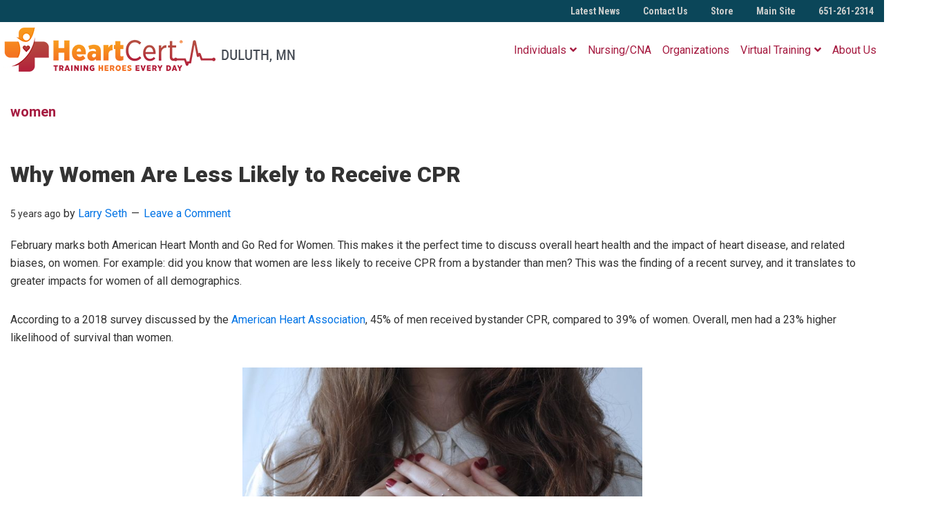

--- FILE ---
content_type: text/html; charset=UTF-8
request_url: https://duluth.heartcertcpr.com/tag/women/
body_size: 18918
content:
<!DOCTYPE html>
<html lang="en-US">
<head >
<meta charset="UTF-8" />
<script>
var gform;gform||(document.addEventListener("gform_main_scripts_loaded",function(){gform.scriptsLoaded=!0}),document.addEventListener("gform/theme/scripts_loaded",function(){gform.themeScriptsLoaded=!0}),window.addEventListener("DOMContentLoaded",function(){gform.domLoaded=!0}),gform={domLoaded:!1,scriptsLoaded:!1,themeScriptsLoaded:!1,isFormEditor:()=>"function"==typeof InitializeEditor,callIfLoaded:function(o){return!(!gform.domLoaded||!gform.scriptsLoaded||!gform.themeScriptsLoaded&&!gform.isFormEditor()||(gform.isFormEditor()&&console.warn("The use of gform.initializeOnLoaded() is deprecated in the form editor context and will be removed in Gravity Forms 3.1."),o(),0))},initializeOnLoaded:function(o){gform.callIfLoaded(o)||(document.addEventListener("gform_main_scripts_loaded",()=>{gform.scriptsLoaded=!0,gform.callIfLoaded(o)}),document.addEventListener("gform/theme/scripts_loaded",()=>{gform.themeScriptsLoaded=!0,gform.callIfLoaded(o)}),window.addEventListener("DOMContentLoaded",()=>{gform.domLoaded=!0,gform.callIfLoaded(o)}))},hooks:{action:{},filter:{}},addAction:function(o,r,e,t){gform.addHook("action",o,r,e,t)},addFilter:function(o,r,e,t){gform.addHook("filter",o,r,e,t)},doAction:function(o){gform.doHook("action",o,arguments)},applyFilters:function(o){return gform.doHook("filter",o,arguments)},removeAction:function(o,r){gform.removeHook("action",o,r)},removeFilter:function(o,r,e){gform.removeHook("filter",o,r,e)},addHook:function(o,r,e,t,n){null==gform.hooks[o][r]&&(gform.hooks[o][r]=[]);var d=gform.hooks[o][r];null==n&&(n=r+"_"+d.length),gform.hooks[o][r].push({tag:n,callable:e,priority:t=null==t?10:t})},doHook:function(r,o,e){var t;if(e=Array.prototype.slice.call(e,1),null!=gform.hooks[r][o]&&((o=gform.hooks[r][o]).sort(function(o,r){return o.priority-r.priority}),o.forEach(function(o){"function"!=typeof(t=o.callable)&&(t=window[t]),"action"==r?t.apply(null,e):e[0]=t.apply(null,e)})),"filter"==r)return e[0]},removeHook:function(o,r,t,n){var e;null!=gform.hooks[o][r]&&(e=(e=gform.hooks[o][r]).filter(function(o,r,e){return!!(null!=n&&n!=o.tag||null!=t&&t!=o.priority)}),gform.hooks[o][r]=e)}});
</script>

<meta name="viewport" content="width=device-width, initial-scale=1" />
    <style type="text/css">
        
        body.heartcert-body-class {
            color:         }
        
        body.heartcert-body-class a {
            color:         }
        
        body.heartcert-body-class .header-top {
            background-color:         }
        
        body.heartcert-body-class .footer-widgets {
            background-color:         }
        
        body.heartcert-body-class .site-footer {
            background-color:         }
        
    </style>

<meta name='robots' content='index, follow, max-image-preview:large, max-snippet:-1, max-video-preview:-1' />
	<style>img:is([sizes="auto" i], [sizes^="auto," i]) { contain-intrinsic-size: 3000px 1500px }</style>
	
	<!-- This site is optimized with the Yoast SEO plugin v26.4 - https://yoast.com/wordpress/plugins/seo/ -->
	<title>women Archives - HeartCert CPR Duluth MN</title>
	<link rel="canonical" href="https://duluth.heartcertcpr.com/tag/women/" />
	<meta property="og:locale" content="en_US" />
	<meta property="og:type" content="article" />
	<meta property="og:title" content="women Archives - HeartCert CPR Duluth MN" />
	<meta property="og:url" content="https://duluth.heartcertcpr.com/tag/women/" />
	<meta property="og:site_name" content="HeartCert CPR Duluth MN" />
	<meta name="twitter:card" content="summary_large_image" />
	<script type="application/ld+json" class="yoast-schema-graph">{"@context":"https://schema.org","@graph":[{"@type":"CollectionPage","@id":"https://duluth.heartcertcpr.com/tag/women/","url":"https://duluth.heartcertcpr.com/tag/women/","name":"women Archives - HeartCert CPR Duluth MN","isPartOf":{"@id":"https://duluth.heartcertcpr.com/#website"},"primaryImageOfPage":{"@id":"https://duluth.heartcertcpr.com/tag/women/#primaryimage"},"image":{"@id":"https://duluth.heartcertcpr.com/tag/women/#primaryimage"},"thumbnailUrl":"https://duluth.heartcertcpr.com/wp-content/uploads/sites/4/2021/04/giulia-bertelli-dvXGnwnYweM-unsplash-768x432-1.jpg","breadcrumb":{"@id":"https://duluth.heartcertcpr.com/tag/women/#breadcrumb"},"inLanguage":"en-US"},{"@type":"ImageObject","inLanguage":"en-US","@id":"https://duluth.heartcertcpr.com/tag/women/#primaryimage","url":"https://duluth.heartcertcpr.com/wp-content/uploads/sites/4/2021/04/giulia-bertelli-dvXGnwnYweM-unsplash-768x432-1.jpg","contentUrl":"https://duluth.heartcertcpr.com/wp-content/uploads/sites/4/2021/04/giulia-bertelli-dvXGnwnYweM-unsplash-768x432-1.jpg","width":768,"height":432},{"@type":"BreadcrumbList","@id":"https://duluth.heartcertcpr.com/tag/women/#breadcrumb","itemListElement":[{"@type":"ListItem","position":1,"name":"Home","item":"https://duluth.heartcertcpr.com/"},{"@type":"ListItem","position":2,"name":"women"}]},{"@type":"WebSite","@id":"https://duluth.heartcertcpr.com/#website","url":"https://duluth.heartcertcpr.com/","name":"HeartCert CPR Duluth MN","description":"AHA CPR for the public and healthcare providers","publisher":{"@id":"https://duluth.heartcertcpr.com/#organization"},"potentialAction":[{"@type":"SearchAction","target":{"@type":"EntryPoint","urlTemplate":"https://duluth.heartcertcpr.com/?s={search_term_string}"},"query-input":{"@type":"PropertyValueSpecification","valueRequired":true,"valueName":"search_term_string"}}],"inLanguage":"en-US"},{"@type":"Organization","@id":"https://duluth.heartcertcpr.com/#organization","name":"HeartCert CPR Duluth MN","url":"https://duluth.heartcertcpr.com/","logo":{"@type":"ImageObject","inLanguage":"en-US","@id":"https://duluth.heartcertcpr.com/#/schema/logo/image/","url":"https://duluth.heartcertcpr.com/wp-content/uploads/sites/4/2021/01/heartcert-duluth.png","contentUrl":"https://duluth.heartcertcpr.com/wp-content/uploads/sites/4/2021/01/heartcert-duluth.png","width":550,"height":68,"caption":"HeartCert CPR Duluth MN"},"image":{"@id":"https://duluth.heartcertcpr.com/#/schema/logo/image/"}}]}</script>
	<!-- / Yoast SEO plugin. -->


<link rel='dns-prefetch' href='//cdnjs.cloudflare.com' />
<link rel='dns-prefetch' href='//maxcdn.bootstrapcdn.com' />
<link rel='dns-prefetch' href='//fonts.googleapis.com' />
<link rel='dns-prefetch' href='//use.fontawesome.com' />
<link rel="alternate" type="application/rss+xml" title="HeartCert CPR Duluth MN &raquo; Feed" href="https://duluth.heartcertcpr.com/feed/" />
<link rel="alternate" type="application/rss+xml" title="HeartCert CPR Duluth MN &raquo; Comments Feed" href="https://duluth.heartcertcpr.com/comments/feed/" />
<link rel="alternate" type="text/calendar" title="HeartCert CPR Duluth MN &raquo; iCal Feed" href="https://duluth.heartcertcpr.com/events/?ical=1" />
<link rel="alternate" type="application/rss+xml" title="HeartCert CPR Duluth MN &raquo; women Tag Feed" href="https://duluth.heartcertcpr.com/tag/women/feed/" />
<script>
window._wpemojiSettings = {"baseUrl":"https:\/\/s.w.org\/images\/core\/emoji\/16.0.1\/72x72\/","ext":".png","svgUrl":"https:\/\/s.w.org\/images\/core\/emoji\/16.0.1\/svg\/","svgExt":".svg","source":{"concatemoji":"https:\/\/duluth.heartcertcpr.com\/wp-includes\/js\/wp-emoji-release.min.js?ver=faae3d4df56711efadb1f1b89f3e0628"}};
/*! This file is auto-generated */
!function(s,n){var o,i,e;function c(e){try{var t={supportTests:e,timestamp:(new Date).valueOf()};sessionStorage.setItem(o,JSON.stringify(t))}catch(e){}}function p(e,t,n){e.clearRect(0,0,e.canvas.width,e.canvas.height),e.fillText(t,0,0);var t=new Uint32Array(e.getImageData(0,0,e.canvas.width,e.canvas.height).data),a=(e.clearRect(0,0,e.canvas.width,e.canvas.height),e.fillText(n,0,0),new Uint32Array(e.getImageData(0,0,e.canvas.width,e.canvas.height).data));return t.every(function(e,t){return e===a[t]})}function u(e,t){e.clearRect(0,0,e.canvas.width,e.canvas.height),e.fillText(t,0,0);for(var n=e.getImageData(16,16,1,1),a=0;a<n.data.length;a++)if(0!==n.data[a])return!1;return!0}function f(e,t,n,a){switch(t){case"flag":return n(e,"\ud83c\udff3\ufe0f\u200d\u26a7\ufe0f","\ud83c\udff3\ufe0f\u200b\u26a7\ufe0f")?!1:!n(e,"\ud83c\udde8\ud83c\uddf6","\ud83c\udde8\u200b\ud83c\uddf6")&&!n(e,"\ud83c\udff4\udb40\udc67\udb40\udc62\udb40\udc65\udb40\udc6e\udb40\udc67\udb40\udc7f","\ud83c\udff4\u200b\udb40\udc67\u200b\udb40\udc62\u200b\udb40\udc65\u200b\udb40\udc6e\u200b\udb40\udc67\u200b\udb40\udc7f");case"emoji":return!a(e,"\ud83e\udedf")}return!1}function g(e,t,n,a){var r="undefined"!=typeof WorkerGlobalScope&&self instanceof WorkerGlobalScope?new OffscreenCanvas(300,150):s.createElement("canvas"),o=r.getContext("2d",{willReadFrequently:!0}),i=(o.textBaseline="top",o.font="600 32px Arial",{});return e.forEach(function(e){i[e]=t(o,e,n,a)}),i}function t(e){var t=s.createElement("script");t.src=e,t.defer=!0,s.head.appendChild(t)}"undefined"!=typeof Promise&&(o="wpEmojiSettingsSupports",i=["flag","emoji"],n.supports={everything:!0,everythingExceptFlag:!0},e=new Promise(function(e){s.addEventListener("DOMContentLoaded",e,{once:!0})}),new Promise(function(t){var n=function(){try{var e=JSON.parse(sessionStorage.getItem(o));if("object"==typeof e&&"number"==typeof e.timestamp&&(new Date).valueOf()<e.timestamp+604800&&"object"==typeof e.supportTests)return e.supportTests}catch(e){}return null}();if(!n){if("undefined"!=typeof Worker&&"undefined"!=typeof OffscreenCanvas&&"undefined"!=typeof URL&&URL.createObjectURL&&"undefined"!=typeof Blob)try{var e="postMessage("+g.toString()+"("+[JSON.stringify(i),f.toString(),p.toString(),u.toString()].join(",")+"));",a=new Blob([e],{type:"text/javascript"}),r=new Worker(URL.createObjectURL(a),{name:"wpTestEmojiSupports"});return void(r.onmessage=function(e){c(n=e.data),r.terminate(),t(n)})}catch(e){}c(n=g(i,f,p,u))}t(n)}).then(function(e){for(var t in e)n.supports[t]=e[t],n.supports.everything=n.supports.everything&&n.supports[t],"flag"!==t&&(n.supports.everythingExceptFlag=n.supports.everythingExceptFlag&&n.supports[t]);n.supports.everythingExceptFlag=n.supports.everythingExceptFlag&&!n.supports.flag,n.DOMReady=!1,n.readyCallback=function(){n.DOMReady=!0}}).then(function(){return e}).then(function(){var e;n.supports.everything||(n.readyCallback(),(e=n.source||{}).concatemoji?t(e.concatemoji):e.wpemoji&&e.twemoji&&(t(e.twemoji),t(e.wpemoji)))}))}((window,document),window._wpemojiSettings);
</script>
<link rel='stylesheet' id='genesis-blocks-style-css-css' href='https://duluth.heartcertcpr.com/wp-content/plugins/genesis-blocks/dist/style-blocks.build.css?ver=1742410635' media='all' />
<link rel='stylesheet' id='heartcert-cpr-2020-theme-css' href='https://duluth.heartcertcpr.com/wp-content/themes/heartcert-2020-theme/style.css?ver=3.2.0' media='all' />
<style id='heartcert-cpr-2020-theme-inline-css'>

		.wp-custom-logo .site-container .title-area {
			max-width: 550px;
		}
		
</style>
<style id='wp-emoji-styles-inline-css'>

	img.wp-smiley, img.emoji {
		display: inline !important;
		border: none !important;
		box-shadow: none !important;
		height: 1em !important;
		width: 1em !important;
		margin: 0 0.07em !important;
		vertical-align: -0.1em !important;
		background: none !important;
		padding: 0 !important;
	}
</style>
<link rel='stylesheet' id='wp-block-library-css' href='https://duluth.heartcertcpr.com/wp-includes/css/dist/block-library/style.min.css?ver=faae3d4df56711efadb1f1b89f3e0628' media='all' />
<style id='classic-theme-styles-inline-css'>
/*! This file is auto-generated */
.wp-block-button__link{color:#fff;background-color:#32373c;border-radius:9999px;box-shadow:none;text-decoration:none;padding:calc(.667em + 2px) calc(1.333em + 2px);font-size:1.125em}.wp-block-file__button{background:#32373c;color:#fff;text-decoration:none}
</style>
<style id='global-styles-inline-css'>
:root{--wp--preset--aspect-ratio--square: 1;--wp--preset--aspect-ratio--4-3: 4/3;--wp--preset--aspect-ratio--3-4: 3/4;--wp--preset--aspect-ratio--3-2: 3/2;--wp--preset--aspect-ratio--2-3: 2/3;--wp--preset--aspect-ratio--16-9: 16/9;--wp--preset--aspect-ratio--9-16: 9/16;--wp--preset--color--black: #2f3430;--wp--preset--color--cyan-bluish-gray: #abb8c3;--wp--preset--color--white: #ffffff;--wp--preset--color--pale-pink: #f78da7;--wp--preset--color--vivid-red: #cf2e2e;--wp--preset--color--luminous-vivid-orange: #ff6900;--wp--preset--color--luminous-vivid-amber: #fcb900;--wp--preset--color--light-green-cyan: #7bdcb5;--wp--preset--color--vivid-green-cyan: #00d084;--wp--preset--color--pale-cyan-blue: #8ed1fc;--wp--preset--color--vivid-cyan-blue: #0693e3;--wp--preset--color--vivid-purple: #9b51e0;--wp--preset--color--red: #a61c41;--wp--preset--color--orange: #f2921d;--wp--preset--color--light-blue: #0c80a6;--wp--preset--color--dark-blue: #0b4659;--wp--preset--color--light-gray: #f2f2f2;--wp--preset--gradient--vivid-cyan-blue-to-vivid-purple: linear-gradient(135deg,rgba(6,147,227,1) 0%,rgb(155,81,224) 100%);--wp--preset--gradient--light-green-cyan-to-vivid-green-cyan: linear-gradient(135deg,rgb(122,220,180) 0%,rgb(0,208,130) 100%);--wp--preset--gradient--luminous-vivid-amber-to-luminous-vivid-orange: linear-gradient(135deg,rgba(252,185,0,1) 0%,rgba(255,105,0,1) 100%);--wp--preset--gradient--luminous-vivid-orange-to-vivid-red: linear-gradient(135deg,rgba(255,105,0,1) 0%,rgb(207,46,46) 100%);--wp--preset--gradient--very-light-gray-to-cyan-bluish-gray: linear-gradient(135deg,rgb(238,238,238) 0%,rgb(169,184,195) 100%);--wp--preset--gradient--cool-to-warm-spectrum: linear-gradient(135deg,rgb(74,234,220) 0%,rgb(151,120,209) 20%,rgb(207,42,186) 40%,rgb(238,44,130) 60%,rgb(251,105,98) 80%,rgb(254,248,76) 100%);--wp--preset--gradient--blush-light-purple: linear-gradient(135deg,rgb(255,206,236) 0%,rgb(152,150,240) 100%);--wp--preset--gradient--blush-bordeaux: linear-gradient(135deg,rgb(254,205,165) 0%,rgb(254,45,45) 50%,rgb(107,0,62) 100%);--wp--preset--gradient--luminous-dusk: linear-gradient(135deg,rgb(255,203,112) 0%,rgb(199,81,192) 50%,rgb(65,88,208) 100%);--wp--preset--gradient--pale-ocean: linear-gradient(135deg,rgb(255,245,203) 0%,rgb(182,227,212) 50%,rgb(51,167,181) 100%);--wp--preset--gradient--electric-grass: linear-gradient(135deg,rgb(202,248,128) 0%,rgb(113,206,126) 100%);--wp--preset--gradient--midnight: linear-gradient(135deg,rgb(2,3,129) 0%,rgb(40,116,252) 100%);--wp--preset--font-size--small: 12px;--wp--preset--font-size--medium: 20px;--wp--preset--font-size--large: 20px;--wp--preset--font-size--x-large: 42px;--wp--preset--font-size--normal: 18px;--wp--preset--font-size--larger: 24px;--wp--preset--spacing--20: 0.44rem;--wp--preset--spacing--30: 0.67rem;--wp--preset--spacing--40: 1rem;--wp--preset--spacing--50: 1.5rem;--wp--preset--spacing--60: 2.25rem;--wp--preset--spacing--70: 3.38rem;--wp--preset--spacing--80: 5.06rem;--wp--preset--shadow--natural: 6px 6px 9px rgba(0, 0, 0, 0.2);--wp--preset--shadow--deep: 12px 12px 50px rgba(0, 0, 0, 0.4);--wp--preset--shadow--sharp: 6px 6px 0px rgba(0, 0, 0, 0.2);--wp--preset--shadow--outlined: 6px 6px 0px -3px rgba(255, 255, 255, 1), 6px 6px rgba(0, 0, 0, 1);--wp--preset--shadow--crisp: 6px 6px 0px rgba(0, 0, 0, 1);}:where(.is-layout-flex){gap: 0.5em;}:where(.is-layout-grid){gap: 0.5em;}body .is-layout-flex{display: flex;}.is-layout-flex{flex-wrap: wrap;align-items: center;}.is-layout-flex > :is(*, div){margin: 0;}body .is-layout-grid{display: grid;}.is-layout-grid > :is(*, div){margin: 0;}:where(.wp-block-columns.is-layout-flex){gap: 2em;}:where(.wp-block-columns.is-layout-grid){gap: 2em;}:where(.wp-block-post-template.is-layout-flex){gap: 1.25em;}:where(.wp-block-post-template.is-layout-grid){gap: 1.25em;}.has-black-color{color: var(--wp--preset--color--black) !important;}.has-cyan-bluish-gray-color{color: var(--wp--preset--color--cyan-bluish-gray) !important;}.has-white-color{color: var(--wp--preset--color--white) !important;}.has-pale-pink-color{color: var(--wp--preset--color--pale-pink) !important;}.has-vivid-red-color{color: var(--wp--preset--color--vivid-red) !important;}.has-luminous-vivid-orange-color{color: var(--wp--preset--color--luminous-vivid-orange) !important;}.has-luminous-vivid-amber-color{color: var(--wp--preset--color--luminous-vivid-amber) !important;}.has-light-green-cyan-color{color: var(--wp--preset--color--light-green-cyan) !important;}.has-vivid-green-cyan-color{color: var(--wp--preset--color--vivid-green-cyan) !important;}.has-pale-cyan-blue-color{color: var(--wp--preset--color--pale-cyan-blue) !important;}.has-vivid-cyan-blue-color{color: var(--wp--preset--color--vivid-cyan-blue) !important;}.has-vivid-purple-color{color: var(--wp--preset--color--vivid-purple) !important;}.has-black-background-color{background-color: var(--wp--preset--color--black) !important;}.has-cyan-bluish-gray-background-color{background-color: var(--wp--preset--color--cyan-bluish-gray) !important;}.has-white-background-color{background-color: var(--wp--preset--color--white) !important;}.has-pale-pink-background-color{background-color: var(--wp--preset--color--pale-pink) !important;}.has-vivid-red-background-color{background-color: var(--wp--preset--color--vivid-red) !important;}.has-luminous-vivid-orange-background-color{background-color: var(--wp--preset--color--luminous-vivid-orange) !important;}.has-luminous-vivid-amber-background-color{background-color: var(--wp--preset--color--luminous-vivid-amber) !important;}.has-light-green-cyan-background-color{background-color: var(--wp--preset--color--light-green-cyan) !important;}.has-vivid-green-cyan-background-color{background-color: var(--wp--preset--color--vivid-green-cyan) !important;}.has-pale-cyan-blue-background-color{background-color: var(--wp--preset--color--pale-cyan-blue) !important;}.has-vivid-cyan-blue-background-color{background-color: var(--wp--preset--color--vivid-cyan-blue) !important;}.has-vivid-purple-background-color{background-color: var(--wp--preset--color--vivid-purple) !important;}.has-black-border-color{border-color: var(--wp--preset--color--black) !important;}.has-cyan-bluish-gray-border-color{border-color: var(--wp--preset--color--cyan-bluish-gray) !important;}.has-white-border-color{border-color: var(--wp--preset--color--white) !important;}.has-pale-pink-border-color{border-color: var(--wp--preset--color--pale-pink) !important;}.has-vivid-red-border-color{border-color: var(--wp--preset--color--vivid-red) !important;}.has-luminous-vivid-orange-border-color{border-color: var(--wp--preset--color--luminous-vivid-orange) !important;}.has-luminous-vivid-amber-border-color{border-color: var(--wp--preset--color--luminous-vivid-amber) !important;}.has-light-green-cyan-border-color{border-color: var(--wp--preset--color--light-green-cyan) !important;}.has-vivid-green-cyan-border-color{border-color: var(--wp--preset--color--vivid-green-cyan) !important;}.has-pale-cyan-blue-border-color{border-color: var(--wp--preset--color--pale-cyan-blue) !important;}.has-vivid-cyan-blue-border-color{border-color: var(--wp--preset--color--vivid-cyan-blue) !important;}.has-vivid-purple-border-color{border-color: var(--wp--preset--color--vivid-purple) !important;}.has-vivid-cyan-blue-to-vivid-purple-gradient-background{background: var(--wp--preset--gradient--vivid-cyan-blue-to-vivid-purple) !important;}.has-light-green-cyan-to-vivid-green-cyan-gradient-background{background: var(--wp--preset--gradient--light-green-cyan-to-vivid-green-cyan) !important;}.has-luminous-vivid-amber-to-luminous-vivid-orange-gradient-background{background: var(--wp--preset--gradient--luminous-vivid-amber-to-luminous-vivid-orange) !important;}.has-luminous-vivid-orange-to-vivid-red-gradient-background{background: var(--wp--preset--gradient--luminous-vivid-orange-to-vivid-red) !important;}.has-very-light-gray-to-cyan-bluish-gray-gradient-background{background: var(--wp--preset--gradient--very-light-gray-to-cyan-bluish-gray) !important;}.has-cool-to-warm-spectrum-gradient-background{background: var(--wp--preset--gradient--cool-to-warm-spectrum) !important;}.has-blush-light-purple-gradient-background{background: var(--wp--preset--gradient--blush-light-purple) !important;}.has-blush-bordeaux-gradient-background{background: var(--wp--preset--gradient--blush-bordeaux) !important;}.has-luminous-dusk-gradient-background{background: var(--wp--preset--gradient--luminous-dusk) !important;}.has-pale-ocean-gradient-background{background: var(--wp--preset--gradient--pale-ocean) !important;}.has-electric-grass-gradient-background{background: var(--wp--preset--gradient--electric-grass) !important;}.has-midnight-gradient-background{background: var(--wp--preset--gradient--midnight) !important;}.has-small-font-size{font-size: var(--wp--preset--font-size--small) !important;}.has-medium-font-size{font-size: var(--wp--preset--font-size--medium) !important;}.has-large-font-size{font-size: var(--wp--preset--font-size--large) !important;}.has-x-large-font-size{font-size: var(--wp--preset--font-size--x-large) !important;}
:where(.wp-block-post-template.is-layout-flex){gap: 1.25em;}:where(.wp-block-post-template.is-layout-grid){gap: 1.25em;}
:where(.wp-block-columns.is-layout-flex){gap: 2em;}:where(.wp-block-columns.is-layout-grid){gap: 2em;}
:root :where(.wp-block-pullquote){font-size: 1.5em;line-height: 1.6;}
</style>
<link rel='stylesheet' id='bootstrap-min-css' href='//maxcdn.bootstrapcdn.com/bootstrap/4.3.1/css/bootstrap.min.css?ver=faae3d4df56711efadb1f1b89f3e0628' media='all' />
<link rel='stylesheet' id='css-md-css' href='//cdnjs.cloudflare.com/ajax/libs/mdbootstrap/4.5.8/css/mdb.min.css?ver=faae3d4df56711efadb1f1b89f3e0628' media='all' />
<link rel='stylesheet' id='main-style-css' href='https://duluth.heartcertcpr.com/wp-content/themes/heartcert-2020-theme/style.css?ver=faae3d4df56711efadb1f1b89f3e0628' media='all' />
<link rel='stylesheet' id='roboto-css' href='//fonts.googleapis.com/css2?family=Roboto%3Awght%40300%3B400%3B500%3B900&#038;display=swap&#038;ver=faae3d4df56711efadb1f1b89f3e0628' media='all' />
<link rel='stylesheet' id='roboto-condensed-css' href='//fonts.googleapis.com/css2?family=Roboto+Condensed%3Awght%40300%3B400%3B700&#038;display=swap&#038;ver=faae3d4df56711efadb1f1b89f3e0628' media='all' />
<link rel='stylesheet' id='font-awesome-css' href='https://use.fontawesome.com/releases/v5.11.2/css/all.css?ver=faae3d4df56711efadb1f1b89f3e0628' media='all' />
<link rel='stylesheet' id='heartcert-cpr-2020-theme-fonts-css' href='https://fonts.googleapis.com/css?family=Source+Sans+Pro%3A400%2C400i%2C600%2C700&#038;display=swap&#038;ver=3.2.0' media='all' />
<link rel='stylesheet' id='dashicons-css' href='https://duluth.heartcertcpr.com/wp-includes/css/dashicons.min.css?ver=faae3d4df56711efadb1f1b89f3e0628' media='all' />
<link rel='stylesheet' id='heartcert-cpr-2020-theme-gutenberg-css' href='https://duluth.heartcertcpr.com/wp-content/themes/heartcert-2020-theme/lib/gutenberg/front-end.css?ver=3.2.0' media='all' />
<style id='heartcert-cpr-2020-theme-gutenberg-inline-css'>
.ab-block-post-grid .ab-post-grid-items h2 a:hover {
	color: #0073e5;
}

.site-container .wp-block-button .wp-block-button__link {
	background-color: #0073e5;
}

.wp-block-button .wp-block-button__link:not(.has-background),
.wp-block-button .wp-block-button__link:not(.has-background):focus,
.wp-block-button .wp-block-button__link:not(.has-background):hover {
	color: #ffffff;
}

.site-container .wp-block-button.is-style-outline .wp-block-button__link {
	color: #0073e5;
}

.site-container .wp-block-button.is-style-outline .wp-block-button__link:focus,
.site-container .wp-block-button.is-style-outline .wp-block-button__link:hover {
	color: #2396ff;
}		.site-container .has-small-font-size {
			font-size: 12px;
		}		.site-container .has-normal-font-size {
			font-size: 18px;
		}		.site-container .has-large-font-size {
			font-size: 20px;
		}		.site-container .has-larger-font-size {
			font-size: 24px;
		}		.site-container .has-theme-primary-color,
		.site-container .wp-block-button .wp-block-button__link.has-theme-primary-color,
		.site-container .wp-block-button.is-style-outline .wp-block-button__link.has-theme-primary-color {
			color: #0073e5;
		}

		.site-container .has-theme-primary-background-color,
		.site-container .wp-block-button .wp-block-button__link.has-theme-primary-background-color,
		.site-container .wp-block-pullquote.is-style-solid-color.has-theme-primary-background-color {
			background-color: #0073e5;
		}		.site-container .has-theme-secondary-color,
		.site-container .wp-block-button .wp-block-button__link.has-theme-secondary-color,
		.site-container .wp-block-button.is-style-outline .wp-block-button__link.has-theme-secondary-color {
			color: #0073e5;
		}

		.site-container .has-theme-secondary-background-color,
		.site-container .wp-block-button .wp-block-button__link.has-theme-secondary-background-color,
		.site-container .wp-block-pullquote.is-style-solid-color.has-theme-secondary-background-color {
			background-color: #0073e5;
		}
</style>
<link rel='stylesheet' id='simple-social-icons-font-css' href='https://duluth.heartcertcpr.com/wp-content/plugins/simple-social-icons/css/style.css?ver=3.0.2' media='all' />
<script src="https://duluth.heartcertcpr.com/wp-includes/js/jquery/jquery.min.js?ver=3.7.1" id="jquery-core-js"></script>
<script src="https://duluth.heartcertcpr.com/wp-includes/js/jquery/jquery-migrate.min.js?ver=3.4.1" id="jquery-migrate-js"></script>
<script src="//maxcdn.bootstrapcdn.com/bootstrap/4.3.1/js/bootstrap.min.js?ver=faae3d4df56711efadb1f1b89f3e0628" id="bootstrap-js-js"></script>
<link rel="https://api.w.org/" href="https://duluth.heartcertcpr.com/wp-json/" /><link rel="alternate" title="JSON" type="application/json" href="https://duluth.heartcertcpr.com/wp-json/wp/v2/tags/75" /><link rel="EditURI" type="application/rsd+xml" title="RSD" href="https://duluth.heartcertcpr.com/xmlrpc.php?rsd" />

<script type="text/javascript">var ajaxurl = "https://duluth.heartcertcpr.com/wp-admin/admin-ajax.php";</script><meta name="tec-api-version" content="v1"><meta name="tec-api-origin" content="https://duluth.heartcertcpr.com"><link rel="alternate" href="https://duluth.heartcertcpr.com/wp-json/tribe/events/v1/events/?tags=women" /><link rel="icon" href="https://duluth.heartcertcpr.com/wp-content/themes/heartcert-2020-theme/images/favicon.ico" />
<link rel="pingback" href="https://duluth.heartcertcpr.com/xmlrpc.php" />
<!-- Meta Pixel Code -->
<script>
  !function(f,b,e,v,n,t,s)
  {if(f.fbq)return;n=f.fbq=function(){n.callMethod?
  n.callMethod.apply(n,arguments):n.queue.push(arguments)};
  if(!f._fbq)f._fbq=n;n.push=n;n.loaded=!0;n.version='2.0';
  n.queue=[];t=b.createElement(e);t.async=!0;
  t.src=v;s=b.getElementsByTagName(e)[0];
  s.parentNode.insertBefore(t,s)}(window, document,'script',
  'https://connect.facebook.net/en_US/fbevents.js');
  fbq('init', '1507114079760164');
  fbq('track', 'PageView');
</script>
<noscript><img height="1" width="1" style="display:none"
  src="https://www.facebook.com/tr?id=1507114079760164&ev=PageView&noscript=1"
/></noscript>
<!-- End Meta Pixel Code -->

<script type='text/javascript'>
  window.smartlook||(function(d) {
    var o=smartlook=function(){ o.api.push(arguments)},h=d.getElementsByTagName('head')[0];
    var c=d.createElement('script');o.api=new Array();c.async=true;c.type='text/javascript';
    c.charset='utf-8';c.src='https://web-sdk.smartlook.com/recorder.js';h.appendChild(c);
    })(document);
    smartlook('init', 'a4606eac95af668596fafdefbd76cecad4b38f95', { region: 'eu' });
</script><!-- Google Tag Manager -->
<script>(function(w,d,s,l,i){w[l]=w[l]||[];w[l].push({'gtm.start':
new Date().getTime(),event:'gtm.js'});var f=d.getElementsByTagName(s)[0],
j=d.createElement(s),dl=l!='dataLayer'?'&l='+l:'';j.async=true;j.src=
'https://www.googletagmanager.com/gtm.js?id='+i+dl;f.parentNode.insertBefore(j,f);
})(window,document,'script','dataLayer','GTM-WLM9HVW9');</script>
<!-- End Google Tag Manager --><meta name="generator" content="Powered by Slider Revolution 6.7.20 - responsive, Mobile-Friendly Slider Plugin for WordPress with comfortable drag and drop interface." />
<script>function setREVStartSize(e){
			//window.requestAnimationFrame(function() {
				window.RSIW = window.RSIW===undefined ? window.innerWidth : window.RSIW;
				window.RSIH = window.RSIH===undefined ? window.innerHeight : window.RSIH;
				try {
					var pw = document.getElementById(e.c).parentNode.offsetWidth,
						newh;
					pw = pw===0 || isNaN(pw) || (e.l=="fullwidth" || e.layout=="fullwidth") ? window.RSIW : pw;
					e.tabw = e.tabw===undefined ? 0 : parseInt(e.tabw);
					e.thumbw = e.thumbw===undefined ? 0 : parseInt(e.thumbw);
					e.tabh = e.tabh===undefined ? 0 : parseInt(e.tabh);
					e.thumbh = e.thumbh===undefined ? 0 : parseInt(e.thumbh);
					e.tabhide = e.tabhide===undefined ? 0 : parseInt(e.tabhide);
					e.thumbhide = e.thumbhide===undefined ? 0 : parseInt(e.thumbhide);
					e.mh = e.mh===undefined || e.mh=="" || e.mh==="auto" ? 0 : parseInt(e.mh,0);
					if(e.layout==="fullscreen" || e.l==="fullscreen")
						newh = Math.max(e.mh,window.RSIH);
					else{
						e.gw = Array.isArray(e.gw) ? e.gw : [e.gw];
						for (var i in e.rl) if (e.gw[i]===undefined || e.gw[i]===0) e.gw[i] = e.gw[i-1];
						e.gh = e.el===undefined || e.el==="" || (Array.isArray(e.el) && e.el.length==0)? e.gh : e.el;
						e.gh = Array.isArray(e.gh) ? e.gh : [e.gh];
						for (var i in e.rl) if (e.gh[i]===undefined || e.gh[i]===0) e.gh[i] = e.gh[i-1];
											
						var nl = new Array(e.rl.length),
							ix = 0,
							sl;
						e.tabw = e.tabhide>=pw ? 0 : e.tabw;
						e.thumbw = e.thumbhide>=pw ? 0 : e.thumbw;
						e.tabh = e.tabhide>=pw ? 0 : e.tabh;
						e.thumbh = e.thumbhide>=pw ? 0 : e.thumbh;
						for (var i in e.rl) nl[i] = e.rl[i]<window.RSIW ? 0 : e.rl[i];
						sl = nl[0];
						for (var i in nl) if (sl>nl[i] && nl[i]>0) { sl = nl[i]; ix=i;}
						var m = pw>(e.gw[ix]+e.tabw+e.thumbw) ? 1 : (pw-(e.tabw+e.thumbw)) / (e.gw[ix]);
						newh =  (e.gh[ix] * m) + (e.tabh + e.thumbh);
					}
					var el = document.getElementById(e.c);
					if (el!==null && el) el.style.height = newh+"px";
					el = document.getElementById(e.c+"_wrapper");
					if (el!==null && el) {
						el.style.height = newh+"px";
						el.style.display = "block";
					}
				} catch(e){
					console.log("Failure at Presize of Slider:" + e)
				}
			//});
		  };</script>
</head>
<body class="archive tag tag-women tag-75 wp-custom-logo wp-embed-responsive wp-theme-genesis wp-child-theme-heartcert-2020-theme tribe-no-js header-full-width full-width-content genesis-breadcrumbs-hidden genesis-footer-widgets-visible heartcert-body-class"><!-- Google Tag Manager (noscript) -->
<noscript><iframe src="https://www.googletagmanager.com/ns.html?id=GTM-WLM9HVW9"
height="0" width="0" style="display:none;visibility:hidden"></iframe></noscript>
<!-- End Google Tag Manager (noscript) --><div class="site-container"><ul class="genesis-skip-link"><li><a href="#genesis-nav-primary" class="screen-reader-shortcut"> Skip to primary navigation</a></li><li><a href="#genesis-content" class="screen-reader-shortcut"> Skip to main content</a></li><li><a href="#genesis-footer-widgets" class="screen-reader-shortcut"> Skip to footer</a></li></ul><div class="header-top widget-area"><div class="wrap"><section id="nav_menu-2" class="widget widget_nav_menu"><div class="widget-wrap"><div class="menu-header-top-menu-container"><ul id="menu-header-top-menu" class="menu"><li id="menu-item-2760" class="menu-item menu-item-type-post_type menu-item-object-page current_page_parent menu-item-2760"><a href="https://duluth.heartcertcpr.com/latest-news/">Latest News</a></li>
<li id="menu-item-2759" class="menu-item menu-item-type-post_type menu-item-object-page menu-item-2759"><a href="https://duluth.heartcertcpr.com/contact/">Contact Us</a></li>
<li id="menu-item-3028" class="menu-item menu-item-type-custom menu-item-object-custom menu-item-3028"><a href="https://rescue-site-affiliates.myshopify.com/?ref=HeartCert">Store</a></li>
<li id="menu-item-2755" class="menu-item menu-item-type-custom menu-item-object-custom menu-item-2755"><a target="_blank" href="http://heartcertcpr.com">Main Site</a></li>
<li id="menu-item-3104" class="menu-item menu-item-type-custom menu-item-object-custom menu-item-3104"><a href="tel:651-261-2314">651-261-2314</a></li>
</ul></div></div></section>
</div></div><header class="site-header"><div class="wrap"><div class="title-area"><a href="https://duluth.heartcertcpr.com/" class="custom-logo-link" rel="home"><img width="550" height="68" src="https://duluth.heartcertcpr.com/wp-content/uploads/sites/4/2021/01/heartcert-duluth.png" class="custom-logo" alt="HeartCert CPR Duluth MN" decoding="async" srcset="https://duluth.heartcertcpr.com/wp-content/uploads/sites/4/2021/01/heartcert-duluth.png 550w, https://duluth.heartcertcpr.com/wp-content/uploads/sites/4/2021/01/heartcert-duluth-300x37.png 300w" sizes="(max-width: 550px) 100vw, 550px" /></a><p class="site-title">HeartCert CPR Duluth MN</p><p class="site-description">AHA CPR for the public and healthcare providers</p></div><nav class="nav-primary" aria-label="Main" id="genesis-nav-primary"><div class="wrap"><ul id="menu-main-navigation" class="menu genesis-nav-menu menu-primary js-superfish"><li id="menu-item-2753" class="menu-item menu-item-type-custom menu-item-object-custom menu-item-has-children menu-item-2753"><a href="#"><span >Individuals</span><i class="fa fa-angle-down"></i></a>
<ul class="sub-menu">
	<li id="menu-item-3065" class="menu-item menu-item-type-post_type menu-item-object-page menu-item-3065"><a href="https://duluth.heartcertcpr.com/nursing-cna/"><span >Nursing/CNA</span></a></li>
	<li id="menu-item-2762" class="menu-item menu-item-type-post_type menu-item-object-page menu-item-2762"><a href="https://duluth.heartcertcpr.com/cpr-with-first-aid/"><span >CPR/AED/First Aid</span></a></li>
	<li id="menu-item-2761" class="menu-item menu-item-type-post_type menu-item-object-page menu-item-2761"><a href="https://duluth.heartcertcpr.com/basic-life-support-for-healthcare-providers/"><span >BLS</span></a></li>
	<li id="menu-item-3116" class="menu-item menu-item-type-custom menu-item-object-custom menu-item-3116"><a href="https://heartcertcpr.com/ekg/"><span >EKG Training</span></a></li>
	<li id="menu-item-3103" class="menu-item menu-item-type-custom menu-item-object-custom menu-item-3103"><a href="https://heartcertcpr.com/babysitting/"><span >Babysitter training</span></a></li>
</ul>
</li>
<li id="menu-item-3089" class="menu-item menu-item-type-post_type menu-item-object-page menu-item-3089"><a href="https://duluth.heartcertcpr.com/nursing-cna/"><span >Nursing/CNA</span></a></li>
<li id="menu-item-2775" class="menu-item menu-item-type-post_type menu-item-object-page menu-item-2775"><a href="https://duluth.heartcertcpr.com/on-site-training/"><span >Organizations</span></a></li>
<li id="menu-item-2754" class="menu-item menu-item-type-custom menu-item-object-custom menu-item-has-children menu-item-2754"><a href="#"><span >Virtual Training</span><i class="fa fa-angle-down"></i></a>
<ul class="sub-menu">
	<li id="menu-item-3030" class="menu-item menu-item-type-custom menu-item-object-custom menu-item-3030"><a href="https://heartcertcpr.com/virtualcpr/"><span >CPR/AED/First Aid</span></a></li>
	<li id="menu-item-2766" class="menu-item menu-item-type-post_type menu-item-object-page menu-item-2766"><a href="https://duluth.heartcertcpr.com/bls-healthcare-provider-courses/"><span >BLS Healthcare Provider Courses</span></a></li>
	<li id="menu-item-2764" class="menu-item menu-item-type-post_type menu-item-object-page menu-item-2764"><a href="https://duluth.heartcertcpr.com/advanced-life-support-courses/"><span >Advanced Life Support Courses</span></a></li>
	<li id="menu-item-2763" class="menu-item menu-item-type-post_type menu-item-object-page menu-item-2763"><a href="https://duluth.heartcertcpr.com/pals-provider-courses/"><span >PALS Provider Courses</span></a></li>
	<li id="menu-item-3115" class="menu-item menu-item-type-custom menu-item-object-custom menu-item-3115"><a href="https://heartcertcpr.com/ekg/"><span >EKG Training</span></a></li>
	<li id="menu-item-3102" class="menu-item menu-item-type-custom menu-item-object-custom menu-item-3102"><a href="https://heartcertcpr.com/babysitting/"><span >Babysitter training</span></a></li>
</ul>
</li>
<li id="menu-item-2767" class="menu-item menu-item-type-post_type menu-item-object-page menu-item-2767"><a href="https://duluth.heartcertcpr.com/about/"><span >About Us</span></a></li>
</ul></div></nav></div></header><div class="site-inner"><div class="content-sidebar-wrap"><main class="content" id="genesis-content"><div class="archive-description taxonomy-archive-description taxonomy-description"><h1 class="archive-title">women</h1></div><article class="post-2991 post type-post status-publish format-standard has-post-thumbnail category-news tag-cpr tag-cpr-training tag-reasons-to-take-cpr-classes tag-who-needs-cpr tag-women entry" aria-label="Why Women Are Less Likely to Receive CPR"><header class="entry-header"><h2 class="entry-title"><a class="entry-title-link" rel="bookmark" href="https://duluth.heartcertcpr.com/news/why-women-are-less-likely-to-receive-cpr/">Why Women Are Less Likely to Receive CPR</a></h2>
<p class="entry-meta"><time class="entry-time">5 years ago</time> by <span class="entry-author"><a href="https://duluth.heartcertcpr.com/author/larry/" class="entry-author-link" rel="author"><span class="entry-author-name">Larry Seth</span></a></span> <span class="entry-comments-link"><a href="https://duluth.heartcertcpr.com/news/why-women-are-less-likely-to-receive-cpr/#respond">Leave a Comment</a></span> </p></header><div class="entry-content"><p>February marks both American Heart Month and Go Red for Women. This makes it the perfect time to discuss overall heart health and the impact of heart disease, and related biases, on women. For example: did you know that women are less likely to receive CPR from a bystander than men? This was the finding of a recent survey, and it translates to greater impacts for women of all demographics.</p>
<p>According to a 2018 survey discussed by the <a href="https://www.heart.org/en/news/2020/11/23/why-people-fear-performing-cpr-on-women-and-what-to-do-about-it" target="_blank" rel="noopener noreferrer">American Heart Association</a>, 45% of men received bystander CPR, compared to 39% of women. Overall, men had a 23% higher likelihood of survival than women.</p>
<figure id="attachment_2655" aria-describedby="caption-attachment-2655" style="width: 579px" class="wp-caption aligncenter"><img decoding="async" class=" wp-image-2655" src="/wp-content/uploads/2021/04/giulia-bertelli-dvXGnwnYweM-unsplash-768x432-1.jpg" alt="women receive CPR" width="579" height="326"><figcaption id="caption-attachment-2655" class="wp-caption-text"><span style="font-size: 8pt;">photo credit: <a href="https://unsplash.com/photos/dvXGnwnYweM" target="_blank" rel="noopener noreferrer">@giulia_bertelli</a> accessed 2/3/21 via <a href="https://creativecommons.org/share-your-work/public-domain/cc0/" target="_blank" rel="noopener noreferrer">CC0</a></span></figcaption></figure>
<p>To ensure better outcomes for women suffering from cardiac arrest, here are a few ways to promote and encourage performing bystander CPR on women.</p>
<h2>Why Are Women Less Likely to Receive CPR Than Men?</h2>
<p>Survey respondents gave three primary reasons for their reluctance to perform CPR on women.</p>
<ol>
<li>Fear of being accused of inappropriate physical contact or sexual assault</li>
<li>Fear of harming the victim</li>
<li>The misconception that women don’t have cardiac arrests or are being overdramatic</li>
</ol>
<p>For men, the first reason is the most prevalent, and the second is most prevalent for women.</p>
<h2>How to Encourage Bystanders to Perform CPR on Women</h2>
<p>Education is one of the easiest and most effective ways to dispel myths and encourage bystanders to perform CPR on women. For example, there is a very small probability of injuring someone by administering CPR on them. If that is more widely known and understood, there might be less hesitance.</p>
<p style="text-align: center;"><div class="su-button-center"><a href="/cpr-with-first-aid/" class="su-button su-button-style-flat" style="color:#ffffff;background-color:#F0764B;border-color:#c05f3c;border-radius:0px" target="_blank" rel="noopener noreferrer"><span style="color:#ffffff;padding:7px 20px;font-size:16px;line-height:24px;border-color:#f5a081;border-radius:0px;text-shadow:none"><i class="sui sui-file-text" style="font-size:16px;color:#ffffff"></i> Register For a CPR Class</span></a></div>
<p>In addition, greater education about the necessity of performing CPR could help, especially when helping people overcome fears of sexual assault accusations. When a woman is in medical distress, help is necessary, even if it feels inappropriate at the time.</p>
<p>Training more people on how to perform hands-free CPR could significantly reduce this disparity. Consider hosting a <a href="https://heartcertcpr.com/on-site-training/">CPR course for your workplace</a>, or register for a <a href="https://heartcertcpr.com/virtual/">virtual class</a>.</p>
<hr>
<p><a href="https://twincities.heartcertcpr.com/"><em>HeartCert CPR</em></a><em> is your trusted training partner for CPR, ACLS, PALS, EMR and First Aid in the Twin Cities and throughout Minnesota. </em></p>
<p><em>HeartCert CPR courses include </em><a href="https://twincities.heartcertcpr.com/cpr-with-first-aid/"><em>CPR/AED/First Aid</em></a><em> and </em><a href="https://twincities.heartcertcpr.com/standard-cpr/"><em>CPR/AED</em></a><em>, </em><a href="https://heartcertcpr.com/basic-life-support-for-healthcare-providers/"><em>Basic Life Support</em></a><em> (BLS), </em><a href="https://twincities.heartcertcpr.com/acls-advanced-cardiac-life-support/"><em>Advanced Cardiac Life Support</em></a><em> (ACLS), </em><a href="https://twincities.heartcertcpr.com/pals-pediatric-advanced-life-support/"><em>Pediatric Advanced Life Support</em></a><em> (PALS), and </em><a href="https://twincities.heartcertcpr.com/nursing/"><em>Certified Nursing Assistant</em></a><em> training. Courses and certifications from both the </em><a href="https://heartcertcpr.com/news/heartcert-aha-training-center/"><em>American Heart Association</em></a><em> and </em><a href="https://heartcertcpr.com/news/heartcpr-to-offer-red-cross-cpr-classes/"><em>American Red Cross</em></a><em> are available.</em></p>
<p><em>We are now offering </em><a href="https://heartcertcpr.com/virtual/"><em>virtual CPR courses and certifications</em></a><em>, as well as safe in-person courses at our headquarters, </em><a href="https://twincitiescpr.enrollware.com/calendar?location=71719"><em>HeartCert CPR Eagan</em></a><em>.</em></p>
</div><footer class="entry-footer"><p class="entry-meta"><span class="entry-categories">Filed Under: <a href="https://duluth.heartcertcpr.com/category/news/" rel="category tag">News</a></span> <span class="entry-tags">Tagged With: <a href="https://duluth.heartcertcpr.com/tag/cpr/" rel="tag">CPR</a>, <a href="https://duluth.heartcertcpr.com/tag/cpr-training/" rel="tag">CPR training</a>, <a href="https://duluth.heartcertcpr.com/tag/reasons-to-take-cpr-classes/" rel="tag">reasons to take cpr classes</a>, <a href="https://duluth.heartcertcpr.com/tag/who-needs-cpr/" rel="tag">who needs cpr</a>, <a href="https://duluth.heartcertcpr.com/tag/women/" rel="tag">women</a></span></p></footer></article><article class="post-2791 post type-post status-publish format-standard has-post-thumbnail category-news tag-heart-attack tag-heart-attack-risk-factors tag-reasons-to-take-cpr-classes tag-women entry" aria-label="Common Heart Attack Symptoms in Women"><header class="entry-header"><h2 class="entry-title"><a class="entry-title-link" rel="bookmark" href="https://duluth.heartcertcpr.com/news/common-heart-attack-symptoms-in-women/">Common Heart Attack Symptoms in Women</a></h2>
<p class="entry-meta"><time class="entry-time">5 years ago</time> by <span class="entry-author"><a href="https://duluth.heartcertcpr.com/author/larry/" class="entry-author-link" rel="author"><span class="entry-author-name">Larry Seth</span></a></span> <span class="entry-comments-link"><a href="https://duluth.heartcertcpr.com/news/common-heart-attack-symptoms-in-women/#respond">Leave a Comment</a></span> </p></header><div class="entry-content"><p>If someone asked you to name common heart attack symptoms, what would you say? The first to come to mind would probably be sudden chest pressure, left arm pain and a loss of consciousness. And that’s not wrong – if you’re talking about common symptoms in men. When it comes to women, heart attack symptoms are different, and they’re often much less obvious.</p>
<figure id="attachment_2638" aria-describedby="caption-attachment-2638" style="width: 548px" class="wp-caption aligncenter"><img loading="lazy" decoding="async" class=" wp-image-2638" src="/wp-content/uploads/2021/01/kelly-sikkema-XX2WTbLr3r8-unsplash-768x512-1.jpg" alt="heart attack symptoms" width="548" height="366" /><figcaption id="caption-attachment-2638" class="wp-caption-text"><span style="font-size: 8pt;">photo credit: <a href="https://unsplash.com/photos/XX2WTbLr3r8" target="_blank" rel="noopener noreferrer">@kellysikkema</a> accessed 1/5/20 via <a href="https://creativecommons.org/share-your-work/public-domain/cc0/" target="_blank" rel="noopener noreferrer">CC0</a></span></figcaption></figure>
<h2>Different Causes Result in Different Symptoms</h2>
<p>When men suffer a heart attack, it’s often caused by significant plaque build up and a resulting blood clot. Therefore, symptoms are more likely to be sudden and severe, like those discussed above.</p>
<p style="text-align: center;"><strong><em>What’s the difference between heart attack and sudden cardiac arrest? Click </em><a href="/news/difference-heart-attack-sudden-cardiac-arrest/"><em>here</em></a><em> to learn more.</em></strong></p>
<p>In women, however, heart attacks are more often caused by plaque erosion – when smaller pieces of plaque partially block arteries. Because this is a more subtle stop of blood flow, symptoms are less severe and recognizable.</p>
<h2>Common Heart Attack Symptoms in Women</h2>
<p>Half of women don’t experience any chest pain, and many of the common symptoms mimic other ailments. This is why it’s important for women to understand their risk factors, watch for symptoms, and always advocate for their health.</p>
<p><strong>Common symptoms include:</strong></p>
<ul>
<li>Sudden, extreme fatigue</li>
<li>Shortness of breath</li>
<li>Indigestion and heartburn</li>
<li>Dizziness</li>
<li>Back and neck pain</li>
<li>Arm and jaw pain</li>
<li>Chest pain, discomfort and pressure</li>
</ul>
<p>If you experience any of these symptoms, don’t hesitate to contact a medical professional.</p>
<p><a href="https://twincities.heartcertcpr.com/"><em>HeartCert CPR</em></a><em> is your trusted training partner for CPR, ACLS, PALS, EMR and First Aid in the Twin Cities and throughout Minnesota. </em></p>
<p><em>HeartCert CPR courses include </em><a href="https://twincities.heartcertcpr.com/cpr-with-first-aid/"><em>CPR/AED/First Aid</em></a><em> and </em><a href="https://twincities.heartcertcpr.com/standard-cpr/"><em>CPR/AED</em></a><em>, </em><a href="/basic-life-support-for-healthcare-providers/"><em>Basic Life Support</em></a><em> (BLS), </em><a href="https://twincities.heartcertcpr.com/acls-advanced-cardiac-life-support/"><em>Advanced Cardiac Life Support</em></a><em> (ACLS), </em><a href="https://twincities.heartcertcpr.com/pals-pediatric-advanced-life-support/"><em>Pediatric Advanced Life Support</em></a><em> (PALS), and </em><a href="https://twincities.heartcertcpr.com/nursing/"><em>Certified Nursing Assistant</em></a><em> training. Courses and certifications from both the </em><a href="/news/heartcert-aha-training-center/"><em>American Heart Association</em></a><em> and </em><a href="/news/heartcpr-to-offer-red-cross-cpr-classes/"><em>American Red Cross</em></a><em> are available.</em></p>
<p><em>We are now offering </em><a href="/virtual/"><em>virtual CPR courses and certifications</em></a><em>, as well as safe in-person courses at </em><em>our headquarters, </em><a href="https://twincitiescpr.enrollware.com/calendar?location=71719"><em>HeartCert CPR Eagan</em></a><em>. </em></p>
<p><em>This is an updated blog post that was </em><a href="/news/heart-attack-symptoms-differ-in-women-and-men/"><em>originally published</em></a><em> in November 2018.</em></p>
</div><footer class="entry-footer"><p class="entry-meta"><span class="entry-categories">Filed Under: <a href="https://duluth.heartcertcpr.com/category/news/" rel="category tag">News</a></span> <span class="entry-tags">Tagged With: <a href="https://duluth.heartcertcpr.com/tag/heart-attack/" rel="tag">heart attack</a>, <a href="https://duluth.heartcertcpr.com/tag/heart-attack-risk-factors/" rel="tag">heart attack risk factors</a>, <a href="https://duluth.heartcertcpr.com/tag/reasons-to-take-cpr-classes/" rel="tag">reasons to take cpr classes</a>, <a href="https://duluth.heartcertcpr.com/tag/women/" rel="tag">women</a></span></p></footer></article></main></div></div><div class="footer-widgets" id="genesis-footer-widgets"><h2 class="genesis-sidebar-title screen-reader-text">Footer</h2><div class="wrap"><div class="widget-area footer-widgets-1 footer-widget-area"><section id="widget_sp_image-2" class="widget widget_sp_image"><div class="widget-wrap"><img width="5867" height="1320" alt="logo-transparent" class="attachment-full" style="max-width: 100%;" srcset="https://duluth.heartcertcpr.com/wp-content/uploads/sites/4/2021/05/HeartCert-CPR_-with-tagline.png 5867w, https://duluth.heartcertcpr.com/wp-content/uploads/sites/4/2021/05/HeartCert-CPR_-with-tagline-300x67.png 300w, https://duluth.heartcertcpr.com/wp-content/uploads/sites/4/2021/05/HeartCert-CPR_-with-tagline-1024x230.png 1024w, https://duluth.heartcertcpr.com/wp-content/uploads/sites/4/2021/05/HeartCert-CPR_-with-tagline-768x173.png 768w, https://duluth.heartcertcpr.com/wp-content/uploads/sites/4/2021/05/HeartCert-CPR_-with-tagline-1536x346.png 1536w, https://duluth.heartcertcpr.com/wp-content/uploads/sites/4/2021/05/HeartCert-CPR_-with-tagline-2048x461.png 2048w" sizes="(max-width: 5867px) 100vw, 5867px" src="https://duluth.heartcertcpr.com/wp-content/uploads/sites/4/2021/05/HeartCert-CPR_-with-tagline.png" /></div></section>
<section id="custom_html-2" class="widget_text widget widget_custom_html"><div class="widget_text widget-wrap"><div class="textwidget custom-html-widget"><p>
	4460 Erin Dr.<br />Eagan, MN 55122
</p>
<p>
	<a href="tel:6512612314">651-261-2314</a><br /><a href="mailto:info@heartcertcpr.com">info@HeartCertCPR.com</a><br /><a href="https://HeartCertCPR.com">HeartCertCPR.com</a>
</p></div></div></section>
<section id="simple-social-icons-2" class="widget simple-social-icons"><div class="widget-wrap"><ul class="alignleft"><li class="ssi-facebook"><a href="https://www.facebook.com/HeartCert/?view_public_for=154114907940010&#038;_ga=2.14929142.1143924835.1610641493-1627361062.1604520711" target="_blank" rel="noopener noreferrer"><svg role="img" class="social-facebook" aria-labelledby="social-facebook-2"><title id="social-facebook-2">Facebook</title><use xlink:href="https://duluth.heartcertcpr.com/wp-content/plugins/simple-social-icons/symbol-defs.svg#social-facebook"></use></svg></a></li><li class="ssi-linkedin"><a href="https://www.linkedin.com/company/heartcert-cpr-training/" target="_blank" rel="noopener noreferrer"><svg role="img" class="social-linkedin" aria-labelledby="social-linkedin-2"><title id="social-linkedin-2">LinkedIn</title><use xlink:href="https://duluth.heartcertcpr.com/wp-content/plugins/simple-social-icons/symbol-defs.svg#social-linkedin"></use></svg></a></li><li class="ssi-twitter"><a href="https://twitter.com/HeartCertCPR" target="_blank" rel="noopener noreferrer"><svg role="img" class="social-twitter" aria-labelledby="social-twitter-2"><title id="social-twitter-2">Twitter</title><use xlink:href="https://duluth.heartcertcpr.com/wp-content/plugins/simple-social-icons/symbol-defs.svg#social-twitter"></use></svg></a></li><li class="ssi-youtube"><a href="https://www.youtube.com/channel/UC9Kk9_o4fF0stVVFmpkLwPA" target="_blank" rel="noopener noreferrer"><svg role="img" class="social-youtube" aria-labelledby="social-youtube-2"><title id="social-youtube-2">YouTube</title><use xlink:href="https://duluth.heartcertcpr.com/wp-content/plugins/simple-social-icons/symbol-defs.svg#social-youtube"></use></svg></a></li></ul></div></section>
</div><div class="widget-area footer-widgets-2 footer-widget-area"><section id="nav_menu-3" class="widget widget_nav_menu"><div class="widget-wrap"><h3 class="widgettitle widget-title">Resources</h3>
<div class="menu-footer-menu-container"><ul id="menu-footer-menu" class="menu"><li id="menu-item-2769" class="menu-item menu-item-type-post_type menu-item-object-page menu-item-2769"><a href="https://duluth.heartcertcpr.com/cpr-instructor/">Join Our Team</a></li>
<li id="menu-item-3029" class="menu-item menu-item-type-custom menu-item-object-custom menu-item-3029"><a href="https://rescue-site-affiliates.myshopify.com/?ref=HeartCert">AED and Product Purchases</a></li>
<li id="menu-item-2768" class="menu-item menu-item-type-post_type menu-item-object-page menu-item-2768"><a href="https://duluth.heartcertcpr.com/frequently-asked-questions/">FAQs</a></li>
<li id="menu-item-2772" class="menu-item menu-item-type-post_type menu-item-object-page menu-item-2772"><a href="https://duluth.heartcertcpr.com/replacement-card/">Replacement Cards</a></li>
<li id="menu-item-2771" class="menu-item menu-item-type-post_type menu-item-object-page menu-item-2771"><a href="https://duluth.heartcertcpr.com/rescheduling-fee/">Rescheduling Fee</a></li>
</ul></div></div></section>
</div><div class="widget-area footer-widgets-3 footer-widget-area"><section id="gform_widget-2" class="widget gform_widget"><div class="widget-wrap"><h3 class="widgettitle widget-title">Stay in Touch</h3>
<link rel='stylesheet' id='gforms_reset_css-css' href='https://duluth.heartcertcpr.com/wp-content/plugins/gravityforms/legacy/css/formreset.min.css?ver=2.9.25' media='all' />
<link rel='stylesheet' id='gforms_formsmain_css-css' href='https://duluth.heartcertcpr.com/wp-content/plugins/gravityforms/legacy/css/formsmain.min.css?ver=2.9.25' media='all' />
<link rel='stylesheet' id='gforms_ready_class_css-css' href='https://duluth.heartcertcpr.com/wp-content/plugins/gravityforms/legacy/css/readyclass.min.css?ver=2.9.25' media='all' />
<link rel='stylesheet' id='gforms_browsers_css-css' href='https://duluth.heartcertcpr.com/wp-content/plugins/gravityforms/legacy/css/browsers.min.css?ver=2.9.25' media='all' />
<script src="https://duluth.heartcertcpr.com/wp-includes/js/dist/dom-ready.min.js?ver=f77871ff7694fffea381" id="wp-dom-ready-js"></script>
<script src="https://duluth.heartcertcpr.com/wp-includes/js/dist/hooks.min.js?ver=4d63a3d491d11ffd8ac6" id="wp-hooks-js"></script>
<script src="https://duluth.heartcertcpr.com/wp-includes/js/dist/i18n.min.js?ver=5e580eb46a90c2b997e6" id="wp-i18n-js"></script>
<script id="wp-i18n-js-after">
wp.i18n.setLocaleData( { 'text direction\u0004ltr': [ 'ltr' ] } );
</script>
<script src="https://duluth.heartcertcpr.com/wp-includes/js/dist/a11y.min.js?ver=3156534cc54473497e14" id="wp-a11y-js"></script>
<script defer='defer' src="https://duluth.heartcertcpr.com/wp-content/plugins/gravityforms/js/jquery.json.min.js?ver=2.9.25" id="gform_json-js"></script>
<script id="gform_gravityforms-js-extra">
var gform_i18n = {"datepicker":{"days":{"monday":"Mo","tuesday":"Tu","wednesday":"We","thursday":"Th","friday":"Fr","saturday":"Sa","sunday":"Su"},"months":{"january":"January","february":"February","march":"March","april":"April","may":"May","june":"June","july":"July","august":"August","september":"September","october":"October","november":"November","december":"December"},"firstDay":0,"iconText":"Select date"}};
var gf_legacy_multi = [];
var gform_gravityforms = {"strings":{"invalid_file_extension":"This type of file is not allowed. Must be one of the following:","delete_file":"Delete this file","in_progress":"in progress","file_exceeds_limit":"File exceeds size limit","illegal_extension":"This type of file is not allowed.","max_reached":"Maximum number of files reached","unknown_error":"There was a problem while saving the file on the server","currently_uploading":"Please wait for the uploading to complete","cancel":"Cancel","cancel_upload":"Cancel this upload","cancelled":"Cancelled","error":"Error","message":"Message"},"vars":{"images_url":"https:\/\/duluth.heartcertcpr.com\/wp-content\/plugins\/gravityforms\/images"}};
var gf_global = {"gf_currency_config":{"name":"U.S. Dollar","symbol_left":"$","symbol_right":"","symbol_padding":"","thousand_separator":",","decimal_separator":".","decimals":2,"code":"USD"},"base_url":"https:\/\/duluth.heartcertcpr.com\/wp-content\/plugins\/gravityforms","number_formats":[],"spinnerUrl":"https:\/\/duluth.heartcertcpr.com\/wp-content\/plugins\/gravityforms\/images\/spinner.svg","version_hash":"9cacb01447b7e67a054fe556cbf7d33d","strings":{"newRowAdded":"New row added.","rowRemoved":"Row removed","formSaved":"The form has been saved.  The content contains the link to return and complete the form."}};
</script>
<script defer='defer' src="https://duluth.heartcertcpr.com/wp-content/plugins/gravityforms/js/gravityforms.min.js?ver=2.9.25" id="gform_gravityforms-js"></script>

                <div class='gf_browser_chrome gform_wrapper gform_legacy_markup_wrapper gform-theme--no-framework footer-form_wrapper' data-form-theme='legacy' data-form-index='0' id='gform_wrapper_1' ><form method='post' enctype='multipart/form-data'  id='gform_1' class='footer-form' action='/tag/women/' data-formid='1' novalidate>
                        <div class='gform-body gform_body'><ul id='gform_fields_1' class='gform_fields left_label form_sublabel_below description_below validation_below'><li id="field_1_5" class="gfield gfield--type-honeypot gform_validation_container field_sublabel_below gfield--has-description field_description_below field_validation_below gfield_visibility_visible"  ><label class='gfield_label gform-field-label' for='input_1_5'>X/Twitter</label><div class='ginput_container'><input name='input_5' id='input_1_5' type='text' value='' autocomplete='new-password'/></div><div class='gfield_description' id='gfield_description_1_5'>This field is for validation purposes and should be left unchanged.</div></li><li id="field_1_2" class="gfield gfield--type-text footer-form-firstname field_sublabel_below gfield--no-description field_description_below field_validation_below gfield_visibility_visible"  ><label class='gfield_label gform-field-label' for='input_1_2'>First Name</label><div class='ginput_container ginput_container_text'><input name='input_2' id='input_1_2' type='text' value='' class='large'      aria-invalid="false"   /></div></li><li id="field_1_3" class="gfield gfield--type-text footer-form-lastname field_sublabel_below gfield--no-description field_description_below field_validation_below gfield_visibility_visible"  ><label class='gfield_label gform-field-label' for='input_1_3'>Last Name</label><div class='ginput_container ginput_container_text'><input name='input_3' id='input_1_3' type='text' value='' class='large'      aria-invalid="false"   /></div></li><li id="field_1_4" class="gfield gfield--type-email field_sublabel_below gfield--no-description field_description_below field_validation_below gfield_visibility_visible"  ><label class='gfield_label gform-field-label' for='input_1_4'>Email Address</label><div class='ginput_container ginput_container_email'>
                            <input name='input_4' id='input_1_4' type='email' value='' class='large'     aria-invalid="false"  />
                        </div></li></ul></div>
        <div class='gform-footer gform_footer left_label'> <input type='submit' id='gform_submit_button_1' class='gform_button button' onclick='gform.submission.handleButtonClick(this);' data-submission-type='submit' value='Sign Me Up'  /> 
            <input type='hidden' class='gform_hidden' name='gform_submission_method' data-js='gform_submission_method_1' value='postback' />
            <input type='hidden' class='gform_hidden' name='gform_theme' data-js='gform_theme_1' id='gform_theme_1' value='legacy' />
            <input type='hidden' class='gform_hidden' name='gform_style_settings' data-js='gform_style_settings_1' id='gform_style_settings_1' value='' />
            <input type='hidden' class='gform_hidden' name='is_submit_1' value='1' />
            <input type='hidden' class='gform_hidden' name='gform_submit' value='1' />
            
            <input type='hidden' class='gform_hidden' name='gform_unique_id' value='' />
            <input type='hidden' class='gform_hidden' name='state_1' value='WyJbXSIsIjZiOGJlNGI2NTc2YzNjOWI0OTVjMTc2Y2E3ODRkYzM2Il0=' />
            <input type='hidden' autocomplete='off' class='gform_hidden' name='gform_target_page_number_1' id='gform_target_page_number_1' value='0' />
            <input type='hidden' autocomplete='off' class='gform_hidden' name='gform_source_page_number_1' id='gform_source_page_number_1' value='1' />
            <input type='hidden' name='gform_field_values' value='' />
            
        </div>
                        </form>
                        </div><script>
gform.initializeOnLoaded( function() {gformInitSpinner( 1, 'https://duluth.heartcertcpr.com/wp-content/plugins/gravityforms/images/spinner.svg', true );jQuery('#gform_ajax_frame_1').on('load',function(){var contents = jQuery(this).contents().find('*').html();var is_postback = contents.indexOf('GF_AJAX_POSTBACK') >= 0;if(!is_postback){return;}var form_content = jQuery(this).contents().find('#gform_wrapper_1');var is_confirmation = jQuery(this).contents().find('#gform_confirmation_wrapper_1').length > 0;var is_redirect = contents.indexOf('gformRedirect(){') >= 0;var is_form = form_content.length > 0 && ! is_redirect && ! is_confirmation;var mt = parseInt(jQuery('html').css('margin-top'), 10) + parseInt(jQuery('body').css('margin-top'), 10) + 100;if(is_form){jQuery('#gform_wrapper_1').html(form_content.html());if(form_content.hasClass('gform_validation_error')){jQuery('#gform_wrapper_1').addClass('gform_validation_error');} else {jQuery('#gform_wrapper_1').removeClass('gform_validation_error');}setTimeout( function() { /* delay the scroll by 50 milliseconds to fix a bug in chrome */  }, 50 );if(window['gformInitDatepicker']) {gformInitDatepicker();}if(window['gformInitPriceFields']) {gformInitPriceFields();}var current_page = jQuery('#gform_source_page_number_1').val();gformInitSpinner( 1, 'https://duluth.heartcertcpr.com/wp-content/plugins/gravityforms/images/spinner.svg', true );jQuery(document).trigger('gform_page_loaded', [1, current_page]);window['gf_submitting_1'] = false;}else if(!is_redirect){var confirmation_content = jQuery(this).contents().find('.GF_AJAX_POSTBACK').html();if(!confirmation_content){confirmation_content = contents;}jQuery('#gform_wrapper_1').replaceWith(confirmation_content);jQuery(document).trigger('gform_confirmation_loaded', [1]);window['gf_submitting_1'] = false;wp.a11y.speak(jQuery('#gform_confirmation_message_1').text());}else{jQuery('#gform_1').append(contents);if(window['gformRedirect']) {gformRedirect();}}jQuery(document).trigger("gform_pre_post_render", [{ formId: "1", currentPage: "current_page", abort: function() { this.preventDefault(); } }]);        if (event && event.defaultPrevented) {                return;        }        const gformWrapperDiv = document.getElementById( "gform_wrapper_1" );        if ( gformWrapperDiv ) {            const visibilitySpan = document.createElement( "span" );            visibilitySpan.id = "gform_visibility_test_1";            gformWrapperDiv.insertAdjacentElement( "afterend", visibilitySpan );        }        const visibilityTestDiv = document.getElementById( "gform_visibility_test_1" );        let postRenderFired = false;        function triggerPostRender() {            if ( postRenderFired ) {                return;            }            postRenderFired = true;            gform.core.triggerPostRenderEvents( 1, current_page );            if ( visibilityTestDiv ) {                visibilityTestDiv.parentNode.removeChild( visibilityTestDiv );            }        }        function debounce( func, wait, immediate ) {            var timeout;            return function() {                var context = this, args = arguments;                var later = function() {                    timeout = null;                    if ( !immediate ) func.apply( context, args );                };                var callNow = immediate && !timeout;                clearTimeout( timeout );                timeout = setTimeout( later, wait );                if ( callNow ) func.apply( context, args );            };        }        const debouncedTriggerPostRender = debounce( function() {            triggerPostRender();        }, 200 );        if ( visibilityTestDiv && visibilityTestDiv.offsetParent === null ) {            const observer = new MutationObserver( ( mutations ) => {                mutations.forEach( ( mutation ) => {                    if ( mutation.type === 'attributes' && visibilityTestDiv.offsetParent !== null ) {                        debouncedTriggerPostRender();                        observer.disconnect();                    }                });            });            observer.observe( document.body, {                attributes: true,                childList: false,                subtree: true,                attributeFilter: [ 'style', 'class' ],            });        } else {            triggerPostRender();        }    } );} );
</script>
</div></section>
<section id="custom_html-3" class="widget_text widget widget_custom_html"><div class="widget_text widget-wrap"><div class="textwidget custom-html-widget"><div class="footer-associations">
	
</div></div></div></section>
</div></div></div><footer class="site-footer"><div class="wrap"><div class="creds">
    <p>Copyright &copy; 2026 HeartCert  |  EEO/AA Employer  |  All Rights Reserved  |  <a href="http://heartcertcpr.com/privacy-policy/">Privacy Policy</a>  |  <a href="http://heartcertcpr.com/terms-and-conditions/">Terms of Use</a>  |  Minneapolis Web Design by  BizzyWeb |  <a rel="nofollow" href="https://duluth.heartcertcpr.com/wp-login.php">Log in</a></p>
</div> </div></footer></div>
		<script>
			window.RS_MODULES = window.RS_MODULES || {};
			window.RS_MODULES.modules = window.RS_MODULES.modules || {};
			window.RS_MODULES.waiting = window.RS_MODULES.waiting || [];
			window.RS_MODULES.defered = false;
			window.RS_MODULES.moduleWaiting = window.RS_MODULES.moduleWaiting || {};
			window.RS_MODULES.type = 'compiled';
		</script>
		<script type="speculationrules">
{"prefetch":[{"source":"document","where":{"and":[{"href_matches":"\/*"},{"not":{"href_matches":["\/wp-*.php","\/wp-admin\/*","\/wp-content\/uploads\/sites\/4\/*","\/wp-content\/*","\/wp-content\/plugins\/*","\/wp-content\/themes\/heartcert-2020-theme\/*","\/wp-content\/themes\/genesis\/*","\/*\\?(.+)"]}},{"not":{"selector_matches":"a[rel~=\"nofollow\"]"}},{"not":{"selector_matches":".no-prefetch, .no-prefetch a"}}]},"eagerness":"conservative"}]}
</script>
		<script>
		( function ( body ) {
			'use strict';
			body.className = body.className.replace( /\btribe-no-js\b/, 'tribe-js' );
		} )( document.body );
		</script>
			<script type="text/javascript">
		function genesisBlocksShare( url, title, w, h ){
			var left = ( window.innerWidth / 2 )-( w / 2 );
			var top  = ( window.innerHeight / 2 )-( h / 2 );
			return window.open(url, title, 'toolbar=no, location=no, directories=no, status=no, menubar=no, scrollbars=no, resizable=no, copyhistory=no, width=600, height=600, top='+top+', left='+left);
		}
	</script>
	<style type="text/css" media="screen">#simple-social-icons-2 ul li a, #simple-social-icons-2 ul li a:hover, #simple-social-icons-2 ul li a:focus { background-color: transparent !important; border-radius: 3px; color: #a61c41 !important; border: 0px transparent solid !important; font-size: 30px; padding: 15px; }  #simple-social-icons-2 ul li a:hover, #simple-social-icons-2 ul li a:focus { background-color: transparent !important; border-color: transparent !important; color: #ffffff !important; }  #simple-social-icons-2 ul li a:focus { outline: 1px dotted transparent !important; }</style><script> /* <![CDATA[ */var tribe_l10n_datatables = {"aria":{"sort_ascending":": activate to sort column ascending","sort_descending":": activate to sort column descending"},"length_menu":"Show _MENU_ entries","empty_table":"No data available in table","info":"Showing _START_ to _END_ of _TOTAL_ entries","info_empty":"Showing 0 to 0 of 0 entries","info_filtered":"(filtered from _MAX_ total entries)","zero_records":"No matching records found","search":"Search:","all_selected_text":"All items on this page were selected. ","select_all_link":"Select all pages","clear_selection":"Clear Selection.","pagination":{"all":"All","next":"Next","previous":"Previous"},"select":{"rows":{"0":"","_":": Selected %d rows","1":": Selected 1 row"}},"datepicker":{"dayNames":["Sunday","Monday","Tuesday","Wednesday","Thursday","Friday","Saturday"],"dayNamesShort":["Sun","Mon","Tue","Wed","Thu","Fri","Sat"],"dayNamesMin":["S","M","T","W","T","F","S"],"monthNames":["January","February","March","April","May","June","July","August","September","October","November","December"],"monthNamesShort":["January","February","March","April","May","June","July","August","September","October","November","December"],"monthNamesMin":["Jan","Feb","Mar","Apr","May","Jun","Jul","Aug","Sep","Oct","Nov","Dec"],"nextText":"Next","prevText":"Prev","currentText":"Today","closeText":"Done","today":"Today","clear":"Clear"}};/* ]]> */ </script><link rel='stylesheet' id='su-icons-css' href='https://duluth.heartcertcpr.com/wp-content/plugins/shortcodes-ultimate/includes/css/icons.css?ver=1.1.5' media='all' />
<link rel='stylesheet' id='su-shortcodes-css' href='https://duluth.heartcertcpr.com/wp-content/plugins/shortcodes-ultimate/includes/css/shortcodes.css?ver=7.4.6' media='all' />
<link rel='stylesheet' id='rs-plugin-settings-css' href='//duluth.heartcertcpr.com/wp-content/plugins/revslider/sr6/assets/css/rs6.css?ver=6.7.20' media='all' />
<style id='rs-plugin-settings-inline-css'>
#rs-demo-id {}
</style>
<script src="https://duluth.heartcertcpr.com/wp-content/plugins/the-events-calendar/common/build/js/user-agent.js?ver=da75d0bdea6dde3898df" id="tec-user-agent-js"></script>
<script src="//duluth.heartcertcpr.com/wp-content/plugins/revslider/sr6/assets/js/rbtools.min.js?ver=6.7.20" async id="tp-tools-js"></script>
<script src="//duluth.heartcertcpr.com/wp-content/plugins/revslider/sr6/assets/js/rs6.min.js?ver=6.7.20" async id="revmin-js"></script>
<script src="https://duluth.heartcertcpr.com/wp-content/plugins/genesis-blocks/dist/assets/js/dismiss.js?ver=1742410635" id="genesis-blocks-dismiss-js-js"></script>
<script src="https://duluth.heartcertcpr.com/wp-includes/js/hoverIntent.min.js?ver=1.10.2" id="hoverIntent-js"></script>
<script src="https://duluth.heartcertcpr.com/wp-content/themes/genesis/lib/js/menu/superfish.min.js?ver=1.7.10" id="superfish-js"></script>
<script src="https://duluth.heartcertcpr.com/wp-content/themes/genesis/lib/js/menu/superfish.args.min.js?ver=3.6.1" id="superfish-args-js"></script>
<script src="https://duluth.heartcertcpr.com/wp-content/themes/genesis/lib/js/skip-links.min.js?ver=3.6.1" id="skip-links-js"></script>
<script src="//cdnjs.cloudflare.com/ajax/libs/mdbootstrap/4.5.8/js/mdb.min.js?ver=4.5.8" id="md-js"></script>
<script id="heartcert-2020-theme-responsive-menu-js-extra">
var genesis_responsive_menu = {"mainMenu":"Menu","menuIconClass":"dashicons-before dashicons-menu","subMenu":"Submenu","subMenuIconClass":"dashicons-before dashicons-arrow-down-alt2","menuClasses":{"others":[".nav-primary"]}};
</script>
<script src="https://duluth.heartcertcpr.com/wp-content/themes/genesis/lib/js/menu/responsive-menus.min.js?ver=1.1.3" id="heartcert-2020-theme-responsive-menu-js"></script>
<script defer='defer' src="https://duluth.heartcertcpr.com/wp-content/plugins/gravityforms/assets/js/dist/utils.min.js?ver=48a3755090e76a154853db28fc254681" id="gform_gravityforms_utils-js"></script>
<script defer='defer' src="https://duluth.heartcertcpr.com/wp-content/plugins/gravityforms/assets/js/dist/vendor-theme.min.js?ver=4f8b3915c1c1e1a6800825abd64b03cb" id="gform_gravityforms_theme_vendors-js"></script>
<script id="gform_gravityforms_theme-js-extra">
var gform_theme_config = {"common":{"form":{"honeypot":{"version_hash":"9cacb01447b7e67a054fe556cbf7d33d"},"ajax":{"ajaxurl":"https:\/\/duluth.heartcertcpr.com\/wp-admin\/admin-ajax.php","ajax_submission_nonce":"4db563b2d8","i18n":{"step_announcement":"Step %1$s of %2$s, %3$s","unknown_error":"There was an unknown error processing your request. Please try again."}}}},"hmr_dev":"","public_path":"https:\/\/duluth.heartcertcpr.com\/wp-content\/plugins\/gravityforms\/assets\/js\/dist\/","config_nonce":"df1a1e1506"};
</script>
<script defer='defer' src="https://duluth.heartcertcpr.com/wp-content/plugins/gravityforms/assets/js/dist/scripts-theme.min.js?ver=244d9e312b90e462b62b2d9b9d415753" id="gform_gravityforms_theme-js"></script>
	<script type="text/javascript">
		new WOW().init();
	</script>
<script>
gform.initializeOnLoaded( function() { jQuery(document).on('gform_post_render', function(event, formId, currentPage){if(formId == 1) {} } );jQuery(document).on('gform_post_conditional_logic', function(event, formId, fields, isInit){} ) } );
</script>
<script>
gform.initializeOnLoaded( function() {jQuery(document).trigger("gform_pre_post_render", [{ formId: "1", currentPage: "1", abort: function() { this.preventDefault(); } }]);        if (event && event.defaultPrevented) {                return;        }        const gformWrapperDiv = document.getElementById( "gform_wrapper_1" );        if ( gformWrapperDiv ) {            const visibilitySpan = document.createElement( "span" );            visibilitySpan.id = "gform_visibility_test_1";            gformWrapperDiv.insertAdjacentElement( "afterend", visibilitySpan );        }        const visibilityTestDiv = document.getElementById( "gform_visibility_test_1" );        let postRenderFired = false;        function triggerPostRender() {            if ( postRenderFired ) {                return;            }            postRenderFired = true;            gform.core.triggerPostRenderEvents( 1, 1 );            if ( visibilityTestDiv ) {                visibilityTestDiv.parentNode.removeChild( visibilityTestDiv );            }        }        function debounce( func, wait, immediate ) {            var timeout;            return function() {                var context = this, args = arguments;                var later = function() {                    timeout = null;                    if ( !immediate ) func.apply( context, args );                };                var callNow = immediate && !timeout;                clearTimeout( timeout );                timeout = setTimeout( later, wait );                if ( callNow ) func.apply( context, args );            };        }        const debouncedTriggerPostRender = debounce( function() {            triggerPostRender();        }, 200 );        if ( visibilityTestDiv && visibilityTestDiv.offsetParent === null ) {            const observer = new MutationObserver( ( mutations ) => {                mutations.forEach( ( mutation ) => {                    if ( mutation.type === 'attributes' && visibilityTestDiv.offsetParent !== null ) {                        debouncedTriggerPostRender();                        observer.disconnect();                    }                });            });            observer.observe( document.body, {                attributes: true,                childList: false,                subtree: true,                attributeFilter: [ 'style', 'class' ],            });        } else {            triggerPostRender();        }    } );
</script>
</body></html>


--- FILE ---
content_type: text/css
request_url: https://duluth.heartcertcpr.com/wp-content/themes/heartcert-2020-theme/style.css?ver=faae3d4df56711efadb1f1b89f3e0628
body_size: 10958
content:
/*
Theme Name: HeartCert CPR 2020 Theme
Theme URI: https://bizzyweb.com/
Description: This is the HeartCert CPR 2020 Theme created for the Genesis Framework.
Author: BizzyWeb
Author URI: https://www.bizzyweb.com/

Version: 3.2.0

Tags: accessibility-ready, block-styles, custom-colors, custom-logo, custom-menu, editor-style, featured-images, footer-widgets, full-width-template, left-sidebar, one-column, right-sidebar, rtl-language-support, sticky-post, theme-options, threaded-comments, translation-ready, two-columns, wide-blocks

Template: genesis

License: GPL-2.0-or-later
License URI: https://www.gnu.org/licenses/gpl-2.0.html

Text Domain: genesis-sample
*/


/* Table of Contents
- HTML5 Reset
- Baseline Normalize
- Box Sizing
- Float Clearing
- Defaults
- Typographical Elements
- Headings
- Objects
- Gallery
- Forms
- Tables
- Screen Reader Text
- Structure and Layout
- Site Container
- Site Inner
- Common Classes
- Avatar
- Genesis
- Search Form
- Titles
- WordPress
- Widgets
- Featured Content
- Plugins
- Genesis eNews Extended
- Genesis Simple FAQ
- WPForms
- Skip Links
- Site Header
- Title Area
- Site Navigation
- Responsive Menu
- Header Menu
- Footer Menu
- Content Area
- Entry Content
- Entry Meta
- Pagination
- Entry Comments
- Sidebar
- Footer Widgets
- Site Footer
- Media Queries
- Min-width: 960px
- Site Header
- Genesis Menu
- Responsive Menu
- Header Menu
- Site Inner
- Content
- Sidebar
- Author Box
- After Entry
- Column Classes
- Entry Misc.
- Footer Widgets
- Print Styles
*/


/* HTML5 Reset
---------------------------------------------------------------------------- */

/* normalize.css v8.0.1 | MIT License | github.com/necolas/normalize.css
---------------------------------------------------------------------------- */
/* stylelint-disable */
html{line-height:1.15;-webkit-text-size-adjust:100%}body{margin:0}main{display:block}h1{font-size:2em;margin:.67em 0}hr{box-sizing:content-box;height:0;overflow:visible}pre{font-family:monospace,monospace;font-size:1em}a{background-color:transparent}abbr[title]{border-bottom:none;text-decoration:underline;text-decoration:underline dotted}b,strong{font-weight:bolder}code,kbd,samp{font-family:monospace,monospace;font-size:1em}small{font-size:80%}sub,sup{font-size:75%;line-height:0;position:relative;vertical-align:baseline}sub{bottom:-.25em}sup{top:-.5em}img{border-style:none}button,input,optgroup,select,textarea{font-family:inherit;font-size:100%;line-height:1.15;margin:0}button,input{overflow:visible}button,select{text-transform:none}[type=button],[type=reset],[type=submit],button{-webkit-appearance:button}[type=button]::-moz-focus-inner,[type=reset]::-moz-focus-inner,[type=submit]::-moz-focus-inner,button::-moz-focus-inner{border-style:none;padding:0}[type=button]:-moz-focusring,[type=reset]:-moz-focusring,[type=submit]:-moz-focusring,button:-moz-focusring{outline:1px dotted ButtonText}fieldset{padding:.35em .75em .625em}legend{box-sizing:border-box;color:inherit;display:table;max-width:100%;padding:0;white-space:normal}progress{vertical-align:baseline}textarea{overflow:auto}[type=checkbox],[type=radio]{box-sizing:border-box;padding:0}[type=number]::-webkit-inner-spin-button,[type=number]::-webkit-outer-spin-button{height:auto}[type=search]{-webkit-appearance:textfield;outline-offset:-2px}[type=search]::-webkit-search-decoration{-webkit-appearance:none}::-webkit-file-upload-button{-webkit-appearance:button;font:inherit}details{display:block}summary{display:list-item}[hidden],template{display:none}
/* stylelint-enable */

/* Box Sizing
--------------------------------------------- */

html {
	box-sizing: border-box;
}

*,
*::before,
*::after {
	box-sizing: inherit;
}

/* Float Clearing
--------------------------------------------- */

.author-box::before,
.clearfix::before,
.entry::before,
.entry-content::before,
.footer-widgets::before,
.nav-primary::before,
.nav-secondary::before,
.pagination::before,
.site-container::before,
.site-footer::before,
.site-header::before,
.site-inner::before,
.widget::before,
.wrap::before {
	content: " ";
	display: table;
}

.author-box::after,
.clearfix::after,
.entry::after,
.entry-content::after,
.footer-widgets::after,
.nav-primary::after,
.nav-secondary::after,
.pagination::after,
.site-container::after,
.site-footer::after,
.site-header::after,
.site-inner::after,
.widget::after,
.wrap::after {
	clear: both;
	content: " ";
	display: table;
}


/* Defaults
---------------------------------------------------------------------------- */

/* Typographical Elements
--------------------------------------------- */

html {
	-moz-osx-font-smoothing: grayscale;
	-webkit-font-smoothing: antialiased;
}

body {
	background-color: #fff;
	color: #333;
	font-family: 'Roboto', sans-serif;
	font-size: 16px;
	font-weight: 400;
	line-height: 1.625;
	margin: 0;
	overflow-x: hidden;
}

button,
input:focus,
input[type="button"],
input[type="reset"],
input[type="submit"],
textarea:focus,
.button,
.gallery img {
	transition: all 0.2s ease-in-out;
}

a {
	color: #0073e5;
	text-decoration: none;
	transition: color 0.2s ease-in-out, background-color 0.2s ease-in-out;
}

a:focus,
a:hover {
	color: #333;
	text-decoration: underline;
}

p {
	margin: 0 0 30px;
	padding: 0;
}

ol,
ul {
	margin: 0;
	padding: 0;
}

li {
	list-style-type: none;
}

hr {
	border: 0;
	border-collapse: collapse;
	border-bottom: 1px solid currentColor;
	clear: both;
	color: #eee;
	margin: 1.65em auto;
}

b,
strong {
	font-weight: 700;
}

blockquote,
cite,
em,
i {
	font-style: italic;
}

mark {
	background: #ddd;
	color: #333;
}

blockquote {
	margin: 30px;
}

.H1-new {
    font-size: 64px;
    font-weight: 400;
}

.has-light-gray-color {
    color: rgb(242, 242, 242);
}

.has-dark-blue-color {
    color: #0B4659;
}

.has-orange-background-color {
    background-color: #F2921C!important;
}

.has-orange-background-color:hover{
    background-color: #0c80a6!important;
}

.wp-block-button__link {
    border-radius: 0!important;
}

/* Headings
--------------------------------------------- */

h1,
h2,
h3,
h4,
h5,
h6 {
	font-family: 'Roboto', sans-serif;
	font-weight: 900;
	line-height: 1.2;
	margin: 0 0 20px;
	color: #A61C41;
}

.home h1,
.home h2,
.home h3,
.home h4,
.home h5,
.home h6 {
	color: #0B4659; 
}

h1 {
	font-size: 34px;
}

h2 {
	font-size: 26px;
}

h3 {
	font-size: 24px;
}

h4 {
	font-size: 20px;
}

.entry-content h3,
.entry-content h4 {
	font-weight: 600;
}

.entry-content h4 {
	margin-top: 40px;
}

h5 {
	font-size: 18px;
}

h6 {
	font-size: 16px;
}

/* Objects
--------------------------------------------- */

embed,
iframe,
img,
object,
video,
.wp-caption {
	max-width: 100%;
}

img {
	height: auto;
	vertical-align: top;
}

figure {
	margin: 0;
}

/* Gallery
--------------------------------------------- */

.gallery {
	overflow: hidden;
}

.gallery img {
	border: 1px solid #eee;
	height: auto;
	padding: 4px;
}

.gallery img:focus,
.gallery img:hover {
	border: 1px solid #999;
	outline: none;
}

.gallery-columns-1 .gallery-item {
	width: 100%;
}

.gallery-columns-2 .gallery-item {
	width: 50%;
}

.gallery-columns-3 .gallery-item {
	width: 33%;
}

.gallery-columns-4 .gallery-item {
	width: 25%;
}

.gallery-columns-5 .gallery-item {
	width: 20%;
}

.gallery-columns-6 .gallery-item {
	width: 16.6666%;
}

.gallery-columns-7 .gallery-item {
	width: 14.2857%;
}

.gallery-columns-8 .gallery-item {
	width: 12.5%;
}

.gallery-columns-9 .gallery-item {
	width: 11.1111%;
}

.gallery-columns-2 .gallery-item:nth-child(2n+1),
.gallery-columns-3 .gallery-item:nth-child(3n+1),
.gallery-columns-4 .gallery-item:nth-child(4n+1),
.gallery-columns-5 .gallery-item:nth-child(5n+1),
.gallery-columns-6 .gallery-item:nth-child(6n+1),
.gallery-columns-7 .gallery-item:nth-child(7n+1),
.gallery-columns-8 .gallery-item:nth-child(8n+1),
.gallery-columns-9 .gallery-item:nth-child(9n+1) {
	clear: left;
}

.gallery-item {
	float: left;
	margin: 0 0 30px;
	text-align: center;
}

/* Forms
--------------------------------------------- */

input,
select,
textarea {
	background-color: #fff;
	border: 1px solid #ddd;
	color: #333;
	font-size: 18px;
	font-weight: 400;
	padding: 15px;
	width: 100%;
}

input:focus,
textarea:focus {
	border: 1px solid #999;
	outline: none;
}

input[type="checkbox"],
input[type="image"],
input[type="radio"] {
	width: auto;
}

::-ms-input-placeholder {
	color: #333;
	opacity: 1;
}

:-ms-input-placeholder {
	color: #333;
	opacity: 1;
}

::placeholder {
	color: #333;
	opacity: 1;
}

button,
input[type="button"],
input[type="reset"],
input[type="submit"],
.site-container div.wpforms-container-full .wpforms-form input[type="submit"],
.site-container div.wpforms-container-full .wpforms-form button[type="submit"],
.button {
	background-color: transparent;
	border: 2px solid #F2921D;
	border-radius: 0px;
	color: #F2921D;
	cursor: pointer;
	font-size: 14px;
	font-weight: 600;
	padding: 12px 20px;
	text-align: center;
	text-decoration: none;
	white-space: normal;
	width: auto;
}

button:focus,
button:hover,
input[type="button"]:focus,
input[type="button"]:hover,
input[type="reset"]:focus,
input[type="reset"]:hover,
input[type="submit"]:focus,
input[type="submit"]:hover,
.site-container div.wpforms-container-full .wpforms-form input[type="submit"]:focus,
.site-container div.wpforms-container-full .wpforms-form input[type="submit"]:hover,
.site-container div.wpforms-container-full .wpforms-form button[type="submit"]:focus,
.site-container div.wpforms-container-full .wpforms-form button[type="submit"]:hover,
.button:focus,
.button:hover {
	background-color: #F2921D;
	border: 2px solid #F2921D;
	color: #fff;
}

.entry-content .button:focus,
.entry-content .button:hover {
	color: #fff;
}

.button {
	display: inline-block;
}

.site-container button:disabled,
.site-container button:disabled:hover,
.site-container input:disabled,
.site-container input:disabled:hover,
.site-container input[type="button"]:disabled,
.site-container input[type="button"]:disabled:hover,
.site-container input[type="reset"]:disabled,
.site-container input[type="reset"]:disabled:hover,
.site-container input[type="submit"]:disabled,
.site-container input[type="submit"]:disabled:hover {
	background-color: #eee;
	border-width: 0;
	color: #777;
	cursor: not-allowed;
}

input[type="search"]::-webkit-search-cancel-button,
input[type="search"]::-webkit-search-results-button {
	display: none;
}

/* Tables
--------------------------------------------- */

table {
	border-collapse: collapse;
	border-spacing: 0;
	margin-bottom: 40px;
	width: 100%;
	word-break: break-all;
}

tbody {
	border-bottom: 1px solid #eee;
}

td,
th {
	line-height: 2;
	text-align: left;
	vertical-align: top;
}

td {
	padding: 0.5em;
}

tr {
	border-top: 1px solid #eee;
}

th {
	font-weight: 600;
	padding: 0.5em;
}

/* Screen Reader Text
--------------------------------------------- */

.screen-reader-shortcut,
.screen-reader-text,
.screen-reader-text span {
	border: 0;
	clip: rect(0, 0, 0, 0);
	height: 1px;
	overflow: hidden;
	position: absolute !important;
	width: 1px;
	word-wrap: normal !important;
}

.screen-reader-text:focus,
.screen-reader-shortcut:focus,
.widget_search input[type="submit"]:focus {
	background: #fff;
	box-shadow: 0 0 2px 2px rgba(0, 0, 0, 0.6);
	clip: auto !important;
	color: #333;
	display: block;
	font-size: 1em;
	font-weight: 700;
	height: auto;
	padding: 15px 23px 14px;
	text-decoration: none;
	width: auto;
	z-index: 100000; /* Above WP toolbar. */
}

.more-link {
	display: inline-block;
	position: relative;
	margin-bottom: 30px;
}


/* Structure and Layout
---------------------------------------------------------------------------- */

/* Site Container
--------------------------------------------- */

.site-container {
	animation: fadein 1s;
	word-wrap: break-word;
}

@keyframes fadein {

	from {
		opacity: 0;
	}

	to {
		opacity: 1;
	}

}

/* Site Inner
--------------------------------------------- */

.site-inner {
	clear: both;
	margin: 32px auto 0;
	padding: 40px 0 0;
}

.home-site-inner {
	padding: 0;
}

/* Common Classes
---------------------------------------------------------------------------- */

/* Avatar
--------------------------------------------- */

.avatar {
	border-radius: 50%;
	float: left;
}

.author-box .avatar,
.alignleft .avatar {
	margin-right: 20px;
}

.alignright .avatar {
	margin-left: 20px;
}

.comment .avatar {
	margin: 0 15px 20px 0;
}

/* Genesis
--------------------------------------------- */

.after-entry,
.archive-description,
.author-box {
	margin-bottom: 40px;
}

.after-entry {
	box-shadow: 0 0 20px rgba(0, 0, 0, 0.05);
	padding: 20px 30px;
}

.after-entry .widget:last-of-type {
	margin-bottom: 0;
}

.breadcrumb {
	border-bottom: 1px solid #eee;
	font-size: 16px;
	margin-bottom: 40px;
	padding-bottom: 10px;
}

.genesis-title-hidden .breadcrumb {
	margin-top: 40px;
}

.archive-description p:last-child,
.author-box p:last-child {
	margin-bottom: 0;
}

/* Search Form
--------------------------------------------- */

.search-form {
	overflow: hidden;
}

.entry-content .search-form {
	margin-bottom: 40px;
	width: 50%;
}

.post-password-form input[type="submit"],
.search-form input[type="submit"] {
	margin-top: 10px;
}

.widget_search input[type="submit"] {
	border: 0;
	clip: rect(0, 0, 0, 0);
	height: 1px;
	margin: -1px;
	padding: 0;
	position: absolute;
	width: 1px;
}

/* Titles
--------------------------------------------- */

.archive-description .entry-title,
.archive-title,
.author-box-title {
	font-size: 20px;
	font-weight: 600;
	margin-bottom: 10px;
}

.entry-title {
	font-size: 32px;
	margin-bottom: 25px;
	color: #A61C41;
}

.entry-title a,
.sidebar .widget-title a {
	color: #333;
	text-decoration: none;
}

.entry-title a:focus,
.entry-title a:hover {
	color: #0073e5;
}

.widget-title {
	font-size: 18px;
	font-weight: 600;
	margin-bottom: 20px;
}

.genesis-title-hidden .site-inner {
	padding-top: 0;
}

/* WordPress
--------------------------------------------- */

a.aligncenter img {
	display: block;
	margin: 0 auto;
}

a.alignnone {
	display: inline-block;
}

.alignleft {
	float: left;
	text-align: left;
}

.alignright {
	float: right;
	text-align: right;
}

a.alignleft,
a.alignnone,
a.alignright {
	max-width: 100%;
}

img.centered,
.aligncenter,
.singular-image {
	display: block;
	margin: 0 auto 30px;
}

img.alignnone,
.alignnone {
	margin-bottom: 15px;
}

a.alignleft,
img.alignleft,
.wp-caption.alignleft {
	margin: 0 20px 20px 0;
}

a.alignright,
img.alignright,
.wp-caption.alignright {
	margin: 0 0 20px 20px;
}

figcaption,
.gallery-caption,
.wp-caption-text {
	font-size: 14px;
	font-weight: 600;
	margin-top: 0.5em;
	margin-bottom: 1em;
	padding-left: 10px;
	padding-right: 10px;
	text-align: center;
}

.entry-content p.wp-caption-text {
	margin-bottom: 0;
}

.entry-content .wp-audio-shortcode,
.entry-content .wp-playlist,
.entry-content .wp-video {
	margin: 0 0 30px;
}

/* Widgets
---------------------------------------------------------------------------- */

.widget {
	margin-bottom: 40px;
}

.widget p:last-child,
.widget ul > li:last-of-type {
	margin-bottom: 0;
}

.widget ul > li {
	margin-bottom: 10px;
}

.widget ul > li:last-of-type {
	padding-bottom: 0;
}

.widget ol > li {
	list-style-position: inside;
	list-style-type: decimal;
	padding-left: 20px;
	text-indent: -20px;
}

.widget li li {
	border: 0;
	margin: 0 0 0 30px;
	padding: 0;
}

.widget_calendar table {
	width: 100%;
}

.widget_calendar td,
.widget_calendar th {
	text-align: center;
}

/* Featured Content
--------------------------------------------- */

.featured-content .entry {
	border-bottom: 1px solid #eee;
	margin-bottom: 20px;
}

.featured-content .entry:last-of-type {
	border-bottom: none;
	margin-bottom: 0;
}

.featured-content .entry-title {
	font-size: 16px;
	margin-bottom: 5px;
	margin-top: 10px;
}


/* Plugins
---------------------------------------------------------------------------- */

/* Genesis eNews Extended
--------------------------------------------- */

.after-entry .enews {
	text-align: center;
	padding: 10px;
}

.sidebar .enews {
	background-color: #f5f5f5;
	padding: 30px;
}

.enews-widget input {
	font-size: 16px;
	margin-bottom: 10px;
}

.after-entry .enews-widget input {
	text-align: center;
}

.enews-widget input[type="submit"] {
	margin: 0;
	width: 100%;
}

.enews form + p {
	margin-top: 20px;
}

/* Genesis Simple FAQ
--------------------------------------------- */

.gs-faq__question {
	background: transparent;
	border-bottom: 1px solid #eee;
	color: #333;
	padding-left: 0;
	padding-right: 0;
}

.gs-faq__question:focus,
.gs-faq__question:hover {
	background: transparent;
	color: #0073e5;
}

.gs-faq__question::after {
	content: "\f132";
	font-family: dashicons; /* stylelint-disable-line font-family-no-missing-generic-family-keyword */
	float: right;
}

.gs-faq__question.gs-faq--expanded::after {
	content: "\f460";
}

/* WP Forms
--------------------------------------------- */

.entry-content .wpforms-container {
	margin-bottom: 40px;
}

.entry-content .wpforms-form .wpforms-field {
	clear: both;
	margin: 20px 0;
	overflow: hidden;
}

.site-container .wpforms-container .wpforms-form .wpforms-field input {
	border-radius: 0;
	height: auto;
	padding: 15px;
}

.site-container .entry-content .wpforms-form .wpforms-field-label {
	font-weight: 600;
}

.site-container .entry-content .wpforms-form .wpforms-field-sublabel {
	font-size: 14px;
	font-weight: 300;
}

.entry-content .wpforms-form .wpforms-field-hp {
	display: none !important;
	left: -9000px !important;
	position: absolute !important;
}

.site-container .entry-content .wpforms-form textarea {
	padding: 15px;
}

.site-container .entry-content .wpforms-form textarea.wpforms-field-small {
	height: 120px;
}

.site-container .entry-content .wpforms-form textarea.wpforms-field-medium {
	height: 200px;
}

.site-container .entry-content .wpforms-form textarea.wpforms-field-large {
	height: 300px;
}


/* Skip Links
---------------------------------------------------------------------------- */

.genesis-skip-link {
	margin: 0;
}

.genesis-skip-link .skip-link-hidden {
	display: none;
	visibility: hidden;
}

.genesis-skip-link li {
	height: 0;
	list-style: none;
	width: 0;
}

/* Display outline on focus */
:focus {
	color: #333;
	outline: #ccc solid 1px;
}


/* Site Header
---------------------------------------------------------------------------- */

.header-top {
	background-color: #0B4659;
	color: #CACDCC;
	font-family: 'Roboto Condensed', sans-serif;
	font-weight: 700;
	font-size: 14px;
	position: fixed;
	top: 0px;
	width: 100%;
	z-index: 5;
}

.header-top .wrap {
	width: 1280px;
	margin: 0 auto;
	text-align: right;
	padding: 5px 15px;
}

.header-top .widget {
	margin-bottom: 0;
}

.menu-header-top-menu-container ul li {
	display: inline-block;
	margin-bottom: 0;
}

.menu-header-top-menu-container ul li a {
	color: #CACDCC;
	text-decoration: none;
	padding-left: 30px;
}

.menu-header-top-menu-container ul li a:hover {
	text-decoration: underline;
}

.site-header {
	background-color: #fff;
}

.site-header .wrap {
	width: 1280px;
	margin: 0 auto;
	display: flex;
	flex-direction: row;
}

/* Title Area
--------------------------------------------- */

.title-area {
	float: left;
	padding-bottom: 25px;
	padding-top: 25px;
}

.wp-custom-logo .title-area {
	max-width: 350px;
	padding-bottom: 5px;
	padding-top: 5px;
	width: 100%;
}

.wp-custom-logo .title-area img {
	width: auto;
}

.site-title {
	font-size: 20px;
	font-weight: 600;
	line-height: 1;
	margin-bottom: 0;
}

.site-title a,
.site-title a:focus,
.site-title a:hover {
	color: #333;
	text-decoration: none;
}

.site-description,
.wp-custom-logo .site-title {
	border: 0;
	clip: rect(0, 0, 0, 0);
	height: 1px;
	overflow: hidden;
	position: absolute !important;
	width: 1px;
	word-wrap: normal !important;
}


/* Site Navigation
---------------------------------------------------------------------------- */

.menu-primary .fa-angle-down {
	margin-left: 5px;
}

.genesis-nav-menu {
	clear: both;
	line-height: 1.3;
	width: 100%;
}

.genesis-nav-menu .menu-item {
	display: block;
	float: none;
	position: relative;
}

.genesis-nav-menu a {
	color: #A61C41;
	display: block;
	font-size: 16px;
	font-weight: 400;
	outline-offset: -1px;
	padding-bottom: 12px;
	padding-top: 12px;
	text-decoration: none;
}

.genesis-nav-menu a:focus,
.genesis-nav-menu a:hover,
.genesis-nav-menu .current-menu-item > a,
.genesis-nav-menu .sub-menu .current-menu-item > a:focus,
.genesis-nav-menu .sub-menu .current-menu-item > a:hover {
	color: #0073e5;
	text-decoration: none;
}

.genesis-nav-menu .sub-menu,
.genesis-nav-menu .sub-menu a {
	width: 100%;
}

.genesis-nav-menu .sub-menu {
	clear: both;
	display: none;
	left: -9999px;
	margin: 0;
	opacity: 1;
	padding-left: 15px;
	position: static;
	z-index: 99;
}

.genesis-nav-menu .sub-menu a {
	background-color: #fff;
	font-size: 14px;
	position: relative;
	word-wrap: break-word;
}

.genesis-nav-menu .menu-item:focus,
.genesis-nav-menu .menu-item:hover {
	position: relative;
}

.genesis-nav-menu .menu-item:hover > .sub-menu {
	display: block;
	left: auto;
	opacity: 1;
}

/* Responsive Menu
--------------------------------------------- */

.menu .menu-item:focus {
	position: static;
}

.menu .menu-item > a:focus + ul.sub-menu,
.menu .menu-item.sfHover > ul.sub-menu {
	left: auto;
	opacity: 1;
}

.genesis-responsive-menu {
	display: none;
	position: relative;
}

.genesis-responsive-menu .genesis-nav-menu .menu-item:hover > .sub-menu {
	display: none;
}

.menu-toggle,
.sub-menu-toggle {
	background-color: transparent;
	border-width: 0;
	color: #333;
	display: block;
	margin: 0 auto;
	overflow: hidden;
	text-align: center;
	visibility: visible;
}

.sub-menu-toggle {
	width: 100%;
}

.menu-toggle:focus,
.menu-toggle:hover,
.sub-menu-toggle:focus,
.sub-menu-toggle:hover {
	background-color: transparent;
	border-width: 0;
	color: #0073e5;
}

.menu-toggle {
	float: right;
	line-height: 20px;
	margin-bottom: 10px;
	margin-top: 10px;
	padding: 15px 0;
	position: relative;
	z-index: 1000;
}

.menu-toggle.activated::before {
	content: "\f335";
}

.site-header .menu-toggle::before {
	float: left;
	margin-right: 5px;
	position: relative;
	text-rendering: auto;
	top: 1px;
}

.sub-menu-toggle {
	float: right;
	padding: 9px 10px;
	position: absolute;
	right: 0;
	top: 0;
	z-index: 100;
}

.sub-menu .sub-menu-toggle {
	padding: 12px 10px;
}

.sub-menu-toggle::before {
	display: inline-block;
	text-rendering: auto;
	transform: rotate(0);
	transition: transform 0.25s ease-in-out;
	float: right;
}

.sub-menu-toggle.activated::before {
	transform: rotate(180deg);
}

/* Header Menu
--------------------------------------------- */

.nav-primary {
	clear: left;
	padding-bottom: 15px;
	padding-top: 15px;
	width: 100%;
}

/* Footer Menu
--------------------------------------------- */

.nav-secondary {
	margin-top: 10px;
}

.nav-secondary .genesis-nav-menu {
	line-height: 1.5;
}

.nav-secondary .menu-item {
	display: inline-block;
}

.nav-secondary a {
	margin-left: 10px;
	margin-right: 10px;
	padding: 0;
}

/* Custom Gutenberg Blocks
---------------------------------------------------------------------------- */
/* hide top header on page */
.page-id-5872 .header-top{
    display: none;
}

/*Full Width CTA Block */
.full-width-cta {
	min-height: 250px;
	color: #ffffff;
	margin-left: calc(-49.5vw + 50%);
	margin-right: calc(-49.5vw + 50%);
	background-size: cover;
	background-repeat: no-repeat;
	background-position: center;
}

.full-width-cta .overlay {
	min-height: 250px;
}

.full-width-cta .wrap {
	padding: 70px 0px;
	width: 1280px;
	margin: 0 auto;
	min-height: 250px;
	justify-content: center;
	display: flex;
	flex-direction: column;
	min-height: 320px;
}

.full-width-cta h2 {
	color: #ffffff;
	font-weight: 900;
	font-size: 3.6rem;
}

.full-width-cta-btn {
	text-align: right;
}

.full-width-cta h1,
.full-width-cta h2,
.full-width-cta h3,
.full-width-cta h4,
.full-width-cta h5 {
	color: #ffffff;
}

.full-width-cta .full-width-cta-btn a:after {
	content: "";
	background-image: url(images/link-arrow.svg);
	display: inline-block;
	height: 18px;
	width: 20px;
	background-repeat: no-repeat;
	background-size: 20px;
	margin-left: 5px;
	vertical-align: middle;
}

/*FAQ Block */
.faq-block .faq-term {
	margin-bottom: 0;
	font-size: 20px;
	line-height: 1.0;
}

.faq-block .faq-term a {
	color: #8c8c8c;
}

.faq-block .card-header {
	background-color: transparent;
}

.faq-block .card {
	margin-bottom: 12px;
	border: 0px;
}

.faq-block .faq-term > a:before {
	font-family: "Font Awesome 5 Free"; 
	font-weight: 900;
	content: "\f0d8";
	color: #A61C41;
	font-size: 30px;
	position: relative;
	top: 5px;
	margin-right: 5px;
}

.faq-block .faq-term > a[aria-expanded="true"]:before {
	font-family: "Font Awesome 5 Free"; 
	font-weight: 900;
	content: "\f0d7";
	color: #A61C41;
	font-size: 30px;
	position: relative;
	top: 5px;
	margin-right: 5px;
}

.faq-block .card-body {
	padding: 10px 20px 5px;
}

.faq-block .card-body p {
	margin-bottom: 6px;
}

/*Related Post Block */

/*Icon Text Link Block */
.icon-text-link-block {
	padding-right: 20%;
	padding-left: 20%;
}

.icon-text-link-block img {
	height: 35px;
	margin-bottom: 10px;
}

.icon-text-link-block h3 {
	color: #0B4659;
	margin-bottom: 5px;
	font-size: 20px;
	font-weight: 700;
}

.icon-text-link-block p {
	margin-bottom: 10px;
	font-size: 16px;
}

a.link-with-arrow,
.icon-text-link-block a {
	text-decoration: none;
	font-size: 14px;
	text-align: right;
	display: block;
	color: #F2921D;
	font-family: 'Roboto Condensed', sans-serif;
	font-weight: 700;
}

a.link-with-arrow:hover,
.icon-text-link-block a:hover {
	text-decoration: underline;
}

a.link-with-arrow:after,
.icon-text-link-block a:after {
	content: "";
	background-image: url(images/link-arrow.svg);
	display: inline-block;
	height: 18px;
	width: 20px;
	background-repeat: no-repeat;
	background-size: 20px;
	margin-left: 5px;
	vertical-align: middle;
}

/*Testimonial Rotator Block */
.testimonial-rotator-block {
	padding: 10px 15%;
}

.testimonial-rotator-block p {
	margin-bottom: 5px;
}

.testimonial-rotator-block .carousel-indicators {
	position: inherit;
	margin: 30px 0 10px;
	padding: 0;
}

.testimonial-rotator-block .carousel-indicators  li {
	list-style-type: none;
	border: 1px solid #707070;
	border-radius: 50%;
	width: 8px;
	height: 8px;
	opacity: 1;
}

.testimonial-rotator-block .carousel-indicators  li.active {
	background-color: #F2921D;
}

/*Class Menu Block */
.class-menu-block {
	margin: 0 auto;
	text-align: center;
	font-family: 'Roboto Condensed', sans-serif;
	font-weight: 300;
}

.class-menu-block a {
	color: #2F3430;
}

.class-menu-block a:hover {
	text-decoration: none;
}

.entry-content .class-menu-block ul > li {
	list-style-type: none;
	position: absolute;
	width: 100%;
	background-color: #ffffff;
}

.class-menu-block ul {
	position: relative;
	/*display: inline-block;*/
	background-color: #ffffff;
	padding: 0 !important;
	margin: 0 !important;
	text-align: left;
}

.class-menu-block ul li a {
	width: 100%;
	display: inline-block;
	line-height: 45px;
	padding-left: 13px;
}

.class-menu-block ul li a .fa {
	background-color: #F2921D;
	color: #ffffff;
	padding: 15px;
	float: right;
}

.entry-content .class-menu-block ul li ul li {
	position: relative;   
}

.class-menu-block ul li ul li a {
	border-left: 1px solid #0C80A6;
	border-right: 1px solid #0C80A6;
	border-bottom: 1px solid #0C80A6;
}

.class-menu-block ul li ul li a:hover {
	color: #A61C41;
}

.class-menu-block .sub-menu {
	display: none;
	position: absolute;
	z-index: 1;
	width: 100%;
	border-top: 1px solid #0C80A6;
}

.class-menu-block ul:hover .sub-menu {
	display: block;
}

/*Rotating Number Block */
.rotating-number-block {
	margin-left: calc(-49.6vw + 50%);
	margin-right: calc(-49.6vw + 50%);
	background-size: cover;
	background-repeat: no-repeat;
	background-position: center;  
	color: #F2F2F2;
	text-align: center;
}

.rotating-number-block h2 {
	text-align: center;
	text-transform: uppercase;
	color: #F2F2F2;
	margin-bottom: 5px;
}

.rotating-number-block .wrap {
	display: flex;
	flex-direction: column;
	justify-content: center;
	padding: 30px 10% 10px;
}

#counter .flex-item {
	text-align: center;
	width: 150px;
}

#counter .flex-item p {
	line-height: 20px;
}

#counter .flex-item img {
	height: 50px;
	margin-bottom: 10px;
}

.counter-value {
	font-size: 20px;
	font-weight: 700;
	margin-bottom: 5px;
}

.counter-title {
	font-size: 18px;
	font-weight: 300;
}

/*Classes Block */
.classes-block .container {
	max-width: 100%;
}

.classes-block .row:nth-child(odd) {
	background-color: #f8f8f8;
}

.classes-block p {
	margin-bottom: 0;
}

.classes-block .class-pad {
	padding: 10px;
}

.classes-block button {
	background-color: #F2921D;
	color: #ffffff;
}

.classes-block button:hover {
	background-color: transparent;
	color: #F2921D;
}

.new-carousel-inner .carousel-item {
    background: #fff;
    padding: 24px;
}

.t-content {
    color: #414141;
    font-family: Roboto;
    font-size: 28px;
    font-style: normal;
    font-weight: 700;
    line-height: normal;
}

.t-name {
    color: #414141;
    font-family: Roboto;
    font-size: 16px;
    font-style: normal;
    font-weight: 400;
    line-height: 24px;
}
    .new-testimonial .testimonial-stars {
        display: flex;
        gap: 4px;
        margin-bottom: 0.75rem;
        justify-content: left;
    }
    .new-testimonial .testimonial-stars svg {
        width: 24px;
        height: 24px;
    }
    
    .stat-num {
        color: #FFF;
        text-align: center;
        font-family: Roboto;
        font-size: 96px;
        font-style: normal;
        font-weight: 700;
        line-height: normal;
    }


/* Content Area
---------------------------------------------------------------------------- */

/* Classes Styles
--------------------------------------------- */

body .grid-container {
	background-color: #cccccc !important;
}

.social-share {
	padding-top: 10px;
	float: right;
	width: 20%;
	text-align: right;
}

.social-share .addtoany_list.a2a_kit_size_32 a:not(.addtoany_special_service) > span {
	height: 25px;
	width: 25px;
}

/* WP Store Locator Search Widget
--------------------------------------------- */

.widget.wpsl-search-widget {
	margin-bottom: 0;
}

.wpsl-search-widget #wpsl-widget-search {
	width: 75%;
	font-size: 15px;
	height: 50px;
	border: 0;
}

.wpsl-search-widget #wpsl-widget-submit {
	width: 25%;
	font-size: 15px;
	border-radius: 0;
	height: 50px;
	background-color: #F2921D;
	color: #ffffff;
	padding: 0;
}

.home-loaction-search {
	width: 1280px;
}

/* Main Location Page Styles
--------------------------------------------- */

#wpsl-wrap {
	overflow: visible;
	color: #113850;
	font-size: 16px;
}

#wpsl-wrap.wpsl-store-below #wpsl-result-list li {
	width: 33.333%;
	float: left;
	border: 0;
	height: 150px;
}

#wpsl-stores .wpsl-store-thumb {
	display: none;
}

.wpsl-directions:after {
	content: ">";
	display: inline-block;
	margin-left: 5px;
	vertical-align: middle;
}

.wpsl-store-below #wpsl-result-list p {
	margin-bottom: 0;
}

#wpsl-result-list h3 {
	margin-bottom: 0;
}

#wpsl-result-list a {
	text-decoration: underline;
	color: #F2921D;
	font-size: 20px;
}

#wpsl-result-list a:hover {
	color: #F2921D;
}

#wpsl-result-list span a {
	font-size: 16px;
}

.wpsl-infobox .wpsl-info-actions .wpsl-directions {
	display: none;
}

#wpsl-search-wrap .wpsl-input label, 
#wpsl-search-wrap #wpsl-radius label, 
#wpsl-search-wrap #wpsl-category label {
	width: auto;
}

#wpsl-search-wrap #wpsl-category {
	clear: none;
}

#wpsl-search-wrap #wpsl-search-btn {
	border: 1px solid #707070;
	border-radius: 0;
	background: #FF5D02;
	color: #ffffff;
	width: 150px;
}

#wpsl-search-wrap #wpsl-search-btn:hover {
	background: #c3251d;
}

#wpsl-wrap .wpsl-selected-item {
	font-size: 1.4rem;
}

#wpsl-gmap {
	height: 350px;

}

body #wpsl-stores {
	height: auto !important;
}

/* Employment Page Styles
--------------------------------------------- */

.flex-container {
	padding: 0;
	margin: 0;
	list-style: none;
	display: -webkit-box;
	display: -moz-box;
	display: -ms-flexbox;
	display: -webkit-flex;
	display: flex;
	-webkit-flex-flow: row wrap;
	justify-content: space-between;
}

.career-opportunities.flex-item {
	height: auto;
	margin-bottom: 15px;
	width: 400px;
	padding: 0px;
}

.career-opportunity-name h3 {
	margin-bottom: 0;
}

.career-opportunity-name h3 a {
	color: #5A5A5A;
	text-decoration: none;
	text-transform: uppercase;
	font-size: 22px;
}

.career-opportunity-name h3 a:hover {
	text-decoration: underline;
}

.career-opportunity-date {
	font-size: 14px;
	margin-bottom: 5px;
}

.career-opportunities button {
	margin-top: 15px;
}

.gform_wrapper.two-column_wrapper {
	max-width: 100%;
}

.gform_wrapper.two-column_wrapper ul.gform_fields,
.gform_wrapper.two-column_wrapper ul.gform_column li.gsection:first-child {
	display: none;
}

.gform_wrapper.two-column_wrapper ul.gform_fields.gform_column {
	display: block;
}

.gform_wrapper.two-column_wrapper ul.one-half {
	margin-left: 6% !important;
	width: 47%;
}

.gform_wrapper.home-email-list_wrapper.two-column_wrapper form {
	width: 80%;
}

.gform_wrapper.home-email-list_wrapper.two-column_wrapper ul.one-half {
	margin-left: 0% !important;
	width: 28%;
}

.gform_wrapper.home-email-list_wrapper.two-column_wrapper .top_label input.medium {
	width: 100%;
}

.gform_wrapper.home-email-list_wrapper.two-column_wrapper .gform_footer {
	width: 16%;
	float: right;
	clear: none;
	padding: 0;
}

.gform_wrapper.home-email-list_wrapper.two-column_wrapper .gform_footer input[type="submit"] {
	border: 2px solid #ffffff;
	color: #ffffff;
}

.gform_wrapper.home-email-list_wrapper.two-column_wrapper .gform_footer input[type="submit"]:hover {
	border: 2px solid #ffffff;
	color: #EE3B43;
	background: #ffffff;
}

.gform_wrapper.home-email-list_wrapper.two-column_wrapper input:not([type="radio"]):not([type="checkbox"]):not([type="submit"]):not([type="button"]):not([type="image"]):not([type="file"]) {
	padding: 8px 10px;
}

.gform_wrapper.home-email-list_wrapper.two-column_wrapper li.gfield.field_description_below + li.gsection {
	display: none;
}

.gform_wrapper.two-column_wrapper ul.one-half.first {
	margin-left: 0 !important;
}

.gform_wrapper .gsection {
	border-bottom: none !important;
}

.gform_wrapper .top_label li.gfield.gf_right_half+li.gsection {
	padding: 0 !important;
}

/* Blog Archives
--------------------------------------------- */

.blog-archive-post.one-third {
	margin-right: 0;
}

.blog .site-inner .wrap {
	width: 1200px;
}

.blog-archive-post.first-post {
	/*width: 750px;*/
	width: 60%;
	float: left;
	height: 480px;
}

.blog-archive-post.first-post .latest-posts-cat a {
	top: -16px;
	position: relative;
	border: 1px solid #707070;
	padding: 5px 10px;
	background: #ffffff; 
}

.blog-archive-post.first-post img {
	height: 480px;
}

.blog-archive-post.second-post,
.blog-archive-post.third-post {
	float: left;
	height: 230px;
	width: 36.5%;
}

.blog-archive-post.second-post .blog-archive-post-info,
.blog-archive-post.third-post .blog-archive-post-info {
	right: 0;
	width: 190px;
	top: 0;
	height: 230px;
	display: flex;
	flex-direction: column;
	justify-content: space-around;
	position: absolute;
}

.blog-archive-post.second-post img,
.blog-archive-post.third-post img {
	height: 230px;
}

.blog-archive-post.fourth-post {
	clear: both;
}

.blog-archive-post {
	height: 248px;
	margin-bottom: 20px;
	box-shadow: 0px 0px 2px 0px #707070;
	position: relative;
	background-size: cover;
	background-repeat: no-repeat;
	background-position: center;
}

.blog-archive-post img {
	height: 248px;
}

.blog-archive-post-info {
	position: absolute;
	bottom: 0;
	background: rgba(255,255,255,0.85);
	width: 100%;
	height: 100px;
	padding: 5px 10px;
	display: flex;
	flex-direction: column;
	justify-content: space-around;
}

.blog-archive-post-info h2 {
	line-height: 0.75;
	margin-bottom: 5px;
}

.blog-archive-post-info h2 a {
	font-size: 16px;
	font-weight: 700;
	color: #F2921D;
}

.blog-archive-post.first-post h2 a {
	font-size: 22px;
}

.archive.category .blog-archive-post.second-post,
.archive.category .blog-archive-post.third-post {
	width: 31.623931623931625%;
	height: 248px;
}

.blog-archive-post.first-post h2 a,
.archive.category .blog-archive-post.first-post h2 a {
	font-size: 16px;
}

.blog.paged .blog-archive-post.second-post, 
.blog.paged .blog-archive-post.third-post,
.archive.category .blog-archive-post.third-post{
	height: 248px;
	width: 31.623931623931625%;
}

.blog.paged .blog-archive-post.first-post,
.archive.category .blog-archive-post.first-post {
	width: 31.623931623931625%;
	float: left;
	height: 248px;
}

.blog.paged .blog-archive-post.first-post .latest-posts-cat a,
.archive.category .blog-archive-post.first-post .latest-posts-cat a{
	top: -16px;
	position: unset;
	border: 0px solid #707070;
	padding: 0;
	background: none; 
}

.blog.paged .blog-archive-post.first-post img,
.archive.category .blog-archive-post.first-post img {
	height: 248px;
}

.blog.paged .blog-archive-post.second-post img, 
.blog.paged .blog-archive-post.third-post img,
.archive.category .blog-archive-post.second-post img,
.archive.category .blog-archive-post.third-post img {
	height: 248px;
}

.blog.paged .blog-archive-post.second-post .blog-archive-post-info,
.blog.paged .blog-archive-post.third-post .blog-archive-post-info,
.archive.category .blog-archive-post.second-post .blog-archive-post-info,
.archive.category .blog-archive-post.third-post .blog-archive-post-info {
	right: auto;
	width: 100%;
	top: auto;
	bottom: 0;
	height: 100px;
	display: flex;
}

.latest-posts-item {
	position: relative;
	display: flex;
	width: 420px;
	padding-left: 25px;
	padding-right: 25px;
}

.latest-posts-item img {
	box-shadow: 0px 0px 2px 0px #707070;
	width: 100%;
}

.latest-posts-info {
	position: absolute;
	z-index: 0;
	width: 370px;
	bottom: 0;
	background: rgba(255,255,255,0.85);
	padding: 5px 10px;
	height: 105px;
}

.latest-posts-info h3 {
	margin-bottom: 3px;
	font-size: 2.0rem;
}

.latest-posts-info h3 a {
	color: #FF5D02;
}

.latest-posts-cat {
	margin-bottom: 0;
	font-size: 14px;
}

.latest-posts-cat a {
	text-transform: uppercase;
	color: #1380C5;
	font-weight: 400;
}

.latest-posts-date {
	color: #393838;
	font-weight: 400;
	font-size: 12px;
	margin: 0;
}

.paged .blog.paged .blog-archive-post.first-post, 
.paged .archive.category .blog-archive-post.first-post {
	/*width: 31.623931623931625%;*/
}

.heartcert-popular-posts .wrap {
	width: 1280px;
	margin: 0 auto;
}

/* Entry Content
--------------------------------------------- */

.entry {
	margin-bottom: 40px;
}

.entry-content ol,
.entry-content ul {
	margin-bottom: 30px;
	padding-left: 40px;
}

.entry-content ol > li {
	list-style-type: decimal;
	list-style-position: inside;
}

.entry-content ul > li {
	list-style-type: disc;
}

.entry-content ol ul > li,
.entry-content ul ul > li {
	list-style-type: circle;
}

.entry-content ol ol,
.entry-content ul ul {
	margin-bottom: 0;
}

.entry-content code {
	background-color: #f5f5f5;
}

.content .sticky {
	background-color: #f5f5f5;
	padding: 30px;
}

/* Entry Meta
--------------------------------------------- */

p.entry-meta {
	font-size: 16px;
	margin-bottom: 0;
}

.entry-header .entry-meta {
	margin-bottom: 20px;
}

.entry-footer .entry-meta {
	border-top: 1px solid #eee;
	padding-top: 20px;
}

.entry-time {
	font-size: 14px;
}

.entry-categories,
.entry-tags {
	display: block;
}

.single .entry-categories {
	display: inline;
}

.entry-comments-link::before {
	content: "\2014";
	margin: 0 6px 0 2px;
}

/* Pagination
--------------------------------------------- */

.pagination {
	clear: both;
	margin: 60px 0;
}

.adjacent-entry-pagination {
	margin-bottom: 0;
}

.archive-pagination li {
	display: inline;
}

.archive-pagination li a {
	background-color: transparent;
	color: #F2921D;
	cursor: pointer;
	display: inline-block;
	font-size: 16px;
	font-weight: 600;
	margin-bottom: 4px;
	padding: 5px;
	text-decoration: none;
}

.archive-pagination li a:focus,
.archive-pagination li a:hover,
.archive-pagination li.active a {
	color: #A61C41;
}

/* Entry Comments
--------------------------------------------- */

.comment-respond,
.entry-comments,
.entry-pings {
	margin-bottom: 40px;
}

.comment-list li {
	padding: 40px 0 0 30px;
}

.comment-list .depth-1 {
	padding-left: 0;
}

.comment-header {
	margin-bottom: 30px;
}

.comment-content {
	clear: both;
}

.comment-content ul > li {
	list-style-type: disc;
}

.comment-respond input[type="email"],
.comment-respond input[type="text"],
.comment-respond input[type="url"] {
	width: 50%;
}

.comment-respond label {
	display: block;
	margin-right: 12px;
}

.comment-header p {
	margin-bottom: 0;
}

.entry-pings .reply {
	display: none;
}

.comment-form-cookies-consent label {
	display: inline;
	padding-left: 10px;
}


/* 2023 Landing Page
---------------------------------------------------------------------------- */


.lp-style .icon-text-link-block img {
	margin-top: 15px;
	width: 50px;
	transform: scale(1.5);
	height: unset;
}

@media (min-width: 990px) {
	.lp-style .icon-text-link-block img {
		float: left;	
		margin-left: -86px;
	}

	.lp-style .icon-text-link-block {
		padding-right: 0px;
	}
}

@media (max-width: 990px) {
	.lp-style .icon-text-link-block {
		padding-left: 20px;
		padding-right: 20px;
	}
}

.lp-style .icon-text-link-block h3 {
	color: #A61C41;
	font-size: 32px;
}

.lp-style a.link-with-arrow,
.lp-style .icon-text-link-block a {
	text-align: left;
}

.lp-style #arrow a {
	font-size: 20px;
	display: block;
	color: #F2921D;
	font-family: 'Roboto Condensed', sans-serif;
	font-weight: 700;
}

.lp-style #arrow a:after {
	content: "";
	background-image: url(images/link-arrow.svg);
	display: inline-block;
	height: 18px;
	width: 20px;
	background-repeat: no-repeat;
	background-size: 20px;
	margin-left: 5px;
	vertical-align: middle;
}

.lp-style .has-light-gray-background-color {
	background-color: #f2f2f2!important;
}

.lp-style .has-light-gray-color {
	color: #f2f2f2!important;
}

.lp-style .has-light-blue-background-color {
	background-color: #0C80A6!important;
}

.lp-style .has-dark-blue-color {
	color: #0B4659!important;
}


/* Sidebar
---------------------------------------------------------------------------- */

.sidebar {
	font-size: 16px;
	line-height: 1.5;
}

.sidebar .widget {
	margin-bottom: 40px;
}

.sidebar p {
	margin-bottom: 20px;
}

/* Footer Widgets
---------------------------------------------------------------------------- */

.footer-widgets {
	background-color: #EBEBEB;
	clear: both;
	padding: 20px 0;
	font-size: 16px;
}

.footer-widgets .wrap {
	margin-left: auto;
	margin-right: auto;
}

.footer-widgets .widget-title {
	text-transform: uppercase;
	color: #707070;
	font-size: 20px;
}

.footer-widget-area {
	margin-bottom: 40px;
	padding-left: 20px;
	padding-right: 20px;
}

.footer-widget-area:last-child,
.footer-widgets .widget:last-child {
	margin-bottom: 0;
}

.footer-widgets-1 {
	width: 30%;
	color: #A61C41;
}

.footer-widgets-1 a {
	color: #F2921D;
	text-decoration: none;
}

.footer-widgets-1 a:hover {
	text-decoration: underline;
}

.footer-widgets-1 .simple-social-icons ul li a {
	padding: 0 !important;
}

.footer-widgets-2 {
	width: 25%;
}

.footer-widgets-3 {
	width: 45%;
}

.footer-widgets-2,
.footer-widgets-3 {
	padding-top: 65px;
}

#menu-footer-menu li {
	margin-bottom: 0;
}

#menu-footer-menu li a {
	color: #F2921D;
	text-decoration: none;
}

#menu-footer-menu li a:hover {
	text-decoration: underline;
}

.footer-form ul.gform_fields:not(.top_label) label.gfield_label {
	font-size: 14px;
	font-weight: 400;
	width: 20%;
	padding-right: 10px;
	margin-bottom: 0;
	margin-top: 16px;
}

.gform_wrapper .footer-form .left_label input.large {
	width: 80%;
	background-color: transparent;
	border-left: 0;
	border-top: 0;
	border-right: 0;
	border-bottom: 1px solid #000000;
}

html:not([dir="rtl"]) .gform_wrapper .footer-form ul.gform_fields:not(.top_label) .ginput_container:not(.ginput_container_time):not(.ginput_container_date) {
	width: 100%;
	margin-left: 20%;
}

.footer-form .gform_footer.left_label.gform_footer:not(.top_label) {
	text-align: right;
	margin-left: 0;
	width: 100%;
}

.footer-form .gform_button.button,
.gform_wrapper .footer-form .gform_footer input.button, 
.gform_wrapper .footer-form .gform_footer input[type="submit"]{
	background-color: transparent;
	border: 1px solid #F2921D;
	color: #F2921D;
	border-radius: 0;
	font-size: 14px;
	padding: 10px 15px;
}

.footer-form .gform_button.button:hover,
.gform_wrapper .footer-form .gform_footer input.button:hover, 
.gform_wrapper .footer-form .gform_footer input[type="submit"]:hover {
	background-color: #F2921D;
	border: 1px solid #F2921D;
	color: #ffffff;
}

.footer-associations {
	float: right;
}

.footer-associations img {
	padding-left: 20px;    
}

/* Site Footer
---------------------------------------------------------------------------- */

.site-footer {
	background-color: #0B4659;
	font-size: 14px;
	line-height: 1.5;
	padding: 15px;
	text-align: center;
	color: #CACDCC;
}

.site-footer p {
	margin-bottom: 0;
}

.site-footer a {
	color: #CACDCC;
	text-decoration: none;
}

.site-footer a:hover {
	text-decoration: underline;
}

/* Media Queries
---------------------------------------------------------------------------- */

@media only screen and (min-width: 480px) {

	table {
		table-layout: auto;
		word-break: normal;
	}

}

@media only screen and (min-width: 960px) {

	/* Site Header
	--------------------------------------------- */

	.site-header {
		position: -webkit-sticky;
		position: sticky;
		top: 32px;
		z-index: 9999;
		padding-left: 5px;
		padding-right: 5px;
	}

	.admin-bar .header-top {
		top: 32px;
	}

	.admin-bar .site-header {
		top: 64px;
	}

	/* Genesis Menu
	--------------------------------------------- */

	.genesis-nav-menu .menu-item {
		display: inline-block;
	}

	.genesis-nav-menu .menu-item:focus,
	.genesis-nav-menu .menu-item:hover {
		position: relative;
	}

	.genesis-nav-menu > .menu-bold > a {
		font-weight: 700;
	}

	.genesis-nav-menu > .menu-highlight > a {
		background-color: #333;
		border-radius: 3px;
		color: #fff;
		font-weight: 600;
		margin-left: 15px;
		padding-left: 20px;
		padding-right: 20px;
	}

	.genesis-nav-menu > .menu-highlight > a:focus,
	.genesis-nav-menu > .menu-highlight > a:hover {
		background-color: #0073e5;
	}

	.genesis-nav-menu .sub-menu,
	.genesis-nav-menu .sub-menu a {
		width: 180px;
	}

	.genesis-nav-menu .sub-menu {
		border-top: 1px solid #eee;
		opacity: 0;
		padding-left: 0;
		position: absolute;
		transition: opacity 0.4s ease-in-out;
	}

	.genesis-nav-menu .sub-menu a {
		border: 1px solid #eee;
		border-top: 0;
		padding-bottom: 10px;
		padding-top: 10px;
	}

	.genesis-nav-menu .sub-menu .sub-menu {
		margin: -46px 0 0 179px;
	}

	/* Responsive Menu
	--------------------------------------------- */

	.genesis-responsive-menu {
		display: block;
		padding-top: 15px;
	}

	.menu-toggle,
	.sub-menu-toggle {
		display: none;
		visibility: hidden;
	}

	/* Header Menu
	--------------------------------------------- */

	.nav-primary {
		clear: none;
		float: right;
		width: auto;
		display: flex;
		width: 100%;
		align-items: flex-end;
		justify-content: flex-end;
	}

	.nav-primary .wrap {
		width: auto;
		margin: 0;
	}

	.nav-primary .genesis-nav-menu a {
		padding-left: 10px;
		padding-right: 10px;
	}

	/* Site-Inner
	--------------------------------------------- */

	.site-inner {
		width: 1280px;
	}

	.home .site-inner {
		width: 100%;
	}

	/* Content
	--------------------------------------------- */

	.content {
		float: left;
		width: 100%;
	}

	.sidebar-content .content {
		float: right;
	}

	.full-width-content .content {
		float: none;
		margin-left: auto;
		margin-right: auto;
	}

	/* Sidebar
	--------------------------------------------- */

	.sidebar {
		float: right;
		width: 30%;
	}

	.sidebar-content .sidebar {
		float: left;
	}

	/* Author Box
	--------------------------------------------- */

	.author-box {
		background-color: #f5f5f5;
		padding: 30px;
	}

	/* After Entry
	--------------------------------------------- */

	.after-entry {
		padding: 40px 60px;
	}

	.after-entry .enews {
		padding-left: 30px;
		padding-right: 30px;
	}

	/* Column Classes
	--------------------------------------------- */

	.five-sixths,
	.four-sixths,
	.one-fourth,
	.one-half,
	.one-sixth,
	.one-third,
	.three-fourths,
	.three-sixths,
	.two-fourths,
	.two-sixths,
	.two-thirds {
		float: left;
		margin-left: 10px;
		margin-right: 10px;
	}

	.one-half,
	.three-sixths,
	.two-fourths {
		width: 48.717948717948715%;
	}

	.one-third,
	.two-sixths {
		width: 31.623931623931625%;
	}

	.four-sixths,
	.two-thirds {
		width: 65.81196581196582%;
	}

	.one-fourth {
		width: 23.076923076923077%;
	}

	.three-fourths {
		width: 74.35897435897436%;
	}

	.one-sixth {
		width: 14.52991452991453%;
	}

	.five-sixths {
		width: 82.90598290598291%;
	}

	.first {
		clear: both;
		margin-left: 0;
	}

	/* Entry Misc.
	--------------------------------------------- */

	.after-entry,
	.archive-description,
	.author-box,
	.comment-respond,
	.entry,
	.entry-comments,
	.entry-pings {
		margin-bottom: 60px;
	}

	/* Footer Widgets
	--------------------------------------------- */

	.footer-widgets .wrap {
		max-width: 1280px;
	}

	.footer-widget-area {
		float: left;
		margin-bottom: 0;
	}

}

@media only screen and (max-width: 1280px) {

	.site-inner {
		padding-left: 15px;
		padding-right: 15px;
		width: 100%;
	}

	.home .site-inner {
		padding-left: 0;
		padding-right: 0;
	}

	.header-top .wrap,
	.home-loaction-search {
		width: 100%;
	}

	.site-header .wrap {
		width: auto;
	}

	.nav-primary .genesis-nav-menu a {
		padding-left: 6px;
		padding-right: 6px;
	}

	.wp-custom-logo .title-area {
		max-width: 300px;
	}

	.blog .site-inner {
		padding-left: 0;
		padding-right: 0;
	}

	.blog .site-inner .wrap {
		width: 100%;
	}

	.blog-archive-post.one-third,
	.archive.category .one-third {
		margin-left: 10px;
	}

	.full-width-cta .wrap {
		width: 100%;
		padding-left: 4%;
		padding-right: 4%;
	}

}

@media only screen and (max-width: 1128px) {

	.classes-block {
		text-align: center;
	}

	.class-block-titles {
		display: none;
	}

	.class-items {
		border: 1px solid rgba(10,10,10,0.25);
		margin-bottom: 16px;
	}

	.classes-block button {
		width: 100%;
	}

	.classes-block .row:nth-child(2n+1) {
		background-color: transparent;
	}

}

@media only screen and (max-width: 959px) {

	.site-header .wrap {
		flex-direction: column;
		align-items: center;
		margin-top: 60px;
	}

	.menu-toggle {
		margin-top: 0;
		margin-bottom: 0;
		font-size: 18px;
		color: #A61C41;
	}

	.menu-primary .fa-angle-down {
		display: none;
	}

	.footer-widgets-1,
	.footer-widgets-2 {
		width: 50%;
		float: left;
	}

	.footer-widgets-3 {
		width: 100%;
		clear: both;
		padding-top: 0;
	}

	.blog .site-inner,
	.archive.category .site-inner {
		padding-left: 15px;
		padding-right: 20px;
	}

	.blog-archive-post.first-post,
	.blog-archive-post.second-post, 
	.blog-archive-post.third-post,
	.blog-archive-post.one-third,
	.archive.category .blog-archive-post.first-post,
	.archive.category .blog-archive-post.second-post, 
	.archive.category .blog-archive-post.third-post {
		width: 48%;
		height: 248px;
		float: left;
	}

	.blog-archive-post:nth-child(odd) {
		margin-left: 5px;
	}

	.blog-archive-post.fourth-post {
		clear: none;
	}

	.blog-archive-post.first-post .blog-archive-post-info {
		display: flex;
		flex-direction: column;
		justify-content: space-around;
	}

	.blog-archive-post.second-post .blog-archive-post-info, 
	.blog-archive-post.third-post .blog-archive-post-info {
		top: auto;
		right: auto;
		bottom: 0;
		width: 100%;
		height: 100px;
	}

	.blog-archive-post.first-post .latest-posts-cat a {
		top: 0;
		position: unset;
		border: 0;
		padding: 0;
		background: transparent;   
	}

	.blog-archive-post.first-post h2 a {

	}

	.blog-archive-post.second-post .blog-archive-post-info, 
	.blog-archive-post.third-post .blog-archive-post-info {
		/*background: rgba(83,83,83,0.60);*/
	}

	.blog-archive-post.second-post h2 a, .blog-archive-post.third-post h2 a {
		/*color: #ffffff;*/

	}

	.blog-archive-post.second-post .latest-posts-date, .blog-archive-post.third-post .latest-posts-date {
		/*color: #ffffff;*/
	}

	.gform_wrapper.two-column_wrapper ul.one-half {
		width: 100%;
	}

	.gform_wrapper.two-column_wrapper ul.one-half {
		margin-left: 0 !important;
	}

}

@media only screen and (max-width: 800px) {

	.wpsl-search-widget #wpsl-widget-submit {
		width: auto;
		padding: 15px;
		margin: 10px auto 0;
		display: block;
	}

	.wpsl-search-widget #wpsl-widget-search {
		width: 100%;
	}

	.footer-widgets-1,
	.footer-widgets-2,
	.footer-widgets-3 {
		width: 100%;
	}

	#wpsl-wrap.wpsl-store-below #wpsl-result-list li {
		width: 50%;
	}

	.blog-archive-post.first-post,
	.blog-archive-post.second-post, 
	.blog-archive-post.third-post,
	.blog-archive-post.one-third,
	.archive.category .blog-archive-post.first-post,
	.archive.category .blog-archive-post.second-post, 
	.archive.category .blog-archive-post.third-post {
		width: 47%;
		margin-right: 5px;
	}

}

@media only screen and (max-width: 670px) {

	.footer-form ul.gform_fields:not(.top_label) label.gfield_label {
		width: 100%;
	}

	html:not([dir="rtl"]) .gform_wrapper .footer-form ul.gform_fields:not(.top_label) .ginput_container:not(.ginput_container_time):not(.ginput_container_date) {
		margin-left: 0;
	}

	.gform_wrapper .footer-form .left_label input.large {
		width: 100%;
	}

	.home-loaction-search {
		padding-bottom: 15%!important;
	}

}

@media only screen and (max-width: 550px) {

	.blog-archive-post.first-post,
	.blog-archive-post.second-post, 
	.blog-archive-post.third-post,
	.blog-archive-post.one-third,
	.archive.category .blog-archive-post.first-post,
	.archive.category .blog-archive-post.second-post, 
	.archive.category .blog-archive-post.third-post {
		width: 100%;
		margin-right: 0px;
		margin-left: 0px;
	}  

}

@media only screen and (max-width: 500px) {

	#wpsl-wrap.wpsl-store-below #wpsl-result-list li {
		width: 100%;
	}

}

/* Print Styles
---------------------------------------------------------------------------- */

@media print {

	*,
	*::before,
	*::after {
		background: transparent !important;
		box-shadow: none !important;
		color: #333 !important;
		text-shadow: none !important;
	}

	a,
	a:visited {
		text-decoration: underline;
	}

	a[href]::after {
		content: " (" attr(href) ")";
	}

	abbr[title]::after {
		content: " (" attr(title) ")";
	}

	a[href^="javascript:"]::after,
	a[href^="#"]::after,
	.site-title > a::after {
		content: "";
	}

	thead {
		display: table-header-group;
	}

	img,
	tr {
		page-break-inside: avoid;
	}

	img {
		max-width: 100% !important;
	}

	@page {
		margin: 2cm 0.5cm;
	}

	p,
	h2,
	h3 {
		orphans: 3;
		widows: 3;
	}

	blockquote,
	pre {
		border: 1px solid #999;
		page-break-inside: avoid;
	}

	.content,
	.content-sidebar {
		width: 100%;
	}

	button,
	input,
	select,
	textarea,
	.breadcrumb,
	.comment-edit-link,
	.comment-form,
	.comment-list .reply a,
	.comment-reply-title,
	.edit-link,
	.entry-comments-link,
	.entry-footer,
	.genesis-box,
	.header-widget-area,
	.hidden-print,
	.home-top,
	.nav-primary,
	.nav-secondary,
	.post-edit-link,
	.sidebar {
		display: none !important;
	}

	.title-area {
		text-align: center;
		width: 100%;
	}

	.site-title > a {
		margin: 0;
		text-decoration: none;
		text-indent: 0;
	}

	.site-inner {
		padding-top: 0;
		position: relative;
	}

	.author-box {
		margin-bottom: 0;
	}

	h1,
	h2,
	h3,
	h4,
	h5,
	h6 {
		orphans: 3;
		page-break-after: avoid;
		page-break-inside: avoid;
		widows: 3;
	}


	img {
		page-break-after: avoid;
		page-break-inside: avoid;
	}

	blockquote,
	pre,
	table {
		page-break-inside: avoid;
	}

	dl,
	ol,
	ul {
		page-break-before: avoid;
	}

}
